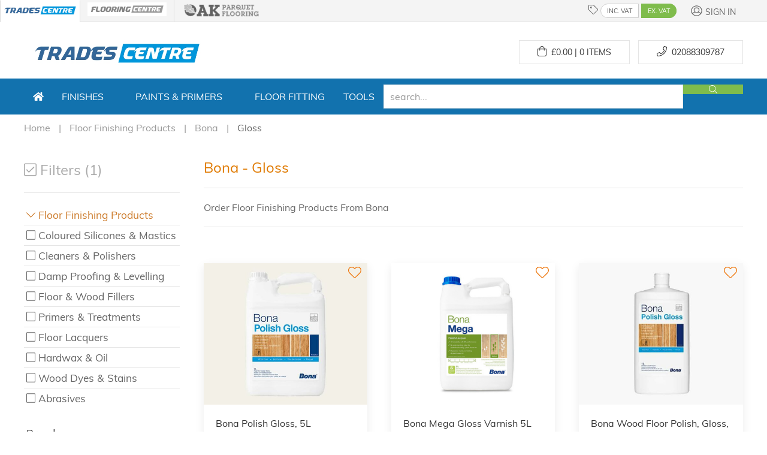

--- FILE ---
content_type: text/html; charset=UTF-8
request_url: https://www.tradescentre.co.uk/browse/floor_finishing_products/1/product_type-bona-gloss/index.html
body_size: 11756
content:
<script>console.log("This is bot");</script><!doctype html>
<html lang="en-gb">
<head>
    <meta charset="utf-8">

    <!-- Preconnect to external domains for faster loading -->
    <link rel="preconnect" href="https://cdn.realpeoplemedia.co.uk" crossorigin>
    <link rel="preconnect" href="https://www.google.com" crossorigin>
    <link rel="preconnect" href="https://www.gstatic.com" crossorigin>
    <link rel="dns-prefetch" href="https://cdn.realpeoplemedia.co.uk">
    <link rel="dns-prefetch" href="https://www.google.com">
    <link rel="dns-prefetch" href="https://www.googletagmanager.com">

    <link rel="preload" href="/assets/css/uikit.min.css" as="style">
    <link rel="preload" href="/assets/js/uikit.min.js" as="script">
    <link rel="preload" href="/assets/fonts/font_muli_latin.woff2" as="font" type="font/woff2" crossorigin>
    <link rel="preload" href="/assets/css/styles.css" as="style">
    <link rel="preload" href="/assets/gfx/home/logo2.jpg" as="image">
        
    <!-- GDPR Cookie banner - deferred as it's not needed for initial render -->
    <link rel="stylesheet" href="https://cdn.realpeoplemedia.co.uk/styles.css" media="print" onload="this.media='all'">
    <noscript><link rel="stylesheet" href="https://cdn.realpeoplemedia.co.uk/styles.css"></noscript>
    <script defer src="https://cdn.realpeoplemedia.co.uk/index.js"></script>

    <script>
       
        document.addEventListener('DOMContentLoaded', function() {
        gdprCookie.init({
            "ga_id": "G-7ZXXV5KQ7M",
            /*"paq_id": 5,*/
            "site_type": "shop",
            "domainName": "tradescentre.co.uk",  
            "placeholders": {
                "{{DOMAIN_NAME}}": "tradescentre.co.uk"
            },
            "privacy_policy_url": "/company-information/privacy-policy.html",
                        "updateItems": function(settings) {
                settings.overlay = false;
                return settings;
            }
        });
        });
    </script>
     <!--old google analytics-->
<!--    <script async src="https://www.googletagmanager.com/gtag/js?id=UA-26182703-4"></script>
    <script async>
        "use strict";
        if(navigator.userAgent.indexOf("Speed Insights") === -1) {
            (function(i,s,o,g,r,a,m){i['GoogleAnalyticsObject']=r;i[r]=i[r]||function(){
                (i[r].q=i[r].q||[]).push(arguments)},i[r].l=1*new Date();a=s.createElement(o),
                m=s.getElementsByTagName(o)[0];a.async=1;a.src=g;m.parentNode.insertBefore(a,m)
            })(window,document,'script','https://www.google-analytics.com/analytics.js','ga');
            ga("create", "UA-26182703-4", "auto");
            ga('set', 'anonymizeIp', true);
            ga("send", "pageview");
        }


        window.dataLayer = window.dataLayer || [];
        function gtag(){dataLayer.push(arguments);}
        gtag('js', new Date());

        gtag('config', 'UA-26182703-4');


        var _paq = _paq || [];
        _paq.push(['trackPageView']);
        _paq.push(['enableLinkTracking']);
        (function() {
            var u="//stats.netswitch.co.uk/";
            _paq.push(['setTrackerUrl', u+'piwik.php']);
            _paq.push(['setSiteId', '5']);
            var d=document, g=d.createElement('script'), s=d.getElementsByTagName('script')[0];
            g.async=true; g.defer=true; g.src=u+'piwik.js'; s.parentNode.insertBefore(g,s);
        })();
    </script>-->
    <meta name="referrer" content="origin-when-crossorigin" id="meta_referrer">
    <meta name="viewport" content="width=device-width,minimum-scale=1,initial-scale=1">

    <title>Bona Gloss Floor Finishing Products | Trades Centre</title>

    <link rel="search" type="application/opensearchdescription+xml" href="https://www.tradescentre.co.uk/opensearch.xml" title="Trades Centre Search">
    <meta name="robots" content="index, follow"/>
    <meta name="description" content="<p>Buy from a London stockist of Bona floor finishing products gloss with a next working day delivery.</p>">
    <meta name="keywords" content="Wooden Flooring, Solid Oak Flooring, Parquet Flooring Blocks, Engineered Flooring, Laminate Flooring, Boen, Elka, Kahrs Flooring, QuickStep, Balterio, Bona, Morrells, Duralay, varnish, lacquer, sanding abrasives, adhesives, hardwax-oil, underlay, accessories, London, UK">
    <meta name="application-name" content="Bona Gloss Floor Finishing Products | Trades Centre">

    <meta name="twitter:site" content="@trades_centre">
    <meta name="twitter:creator" content="@trades_centre" />
    <meta name="twitter:description" content="<p>Buy from a London stockist of Bona floor finishing products gloss with a next working day delivery.</p>">
    <meta name="twitter:title" content="Bona Gloss Floor Finishing Products | Trades Centre">
    <meta name="twitter:card" content="summary_large_image">
    <meta name="twitter:image" content="https://www.tradescentre.co.uk/assets/gfx/home/parquet.jpg">

    <meta property="og:description" content="<p>Buy from a London stockist of Bona floor finishing products gloss with a next working day delivery.</p>">
    <meta property="og:title" content="Bona Gloss Floor Finishing Products | Trades Centre">
    <meta property="og:site_name" content="Trades Centre Ltd">
    <meta property="og:url" content="https://www.tradescentre.co.uk//browse/floor_finishing_products/1/product_type-bona-gloss/index.html">
    <meta property="og:image" content="https://www.tradescentre.co.uk/assets/gfx/home/parquet.jpg">
    <meta property="og:type" content="place">
    <meta property="og:locale" content="en_GB">
	<meta name="google-site-verification" content="7DmVYJv_1c_H9oOdnO0YSV5xOfbZ9SwUkXvWRP4jxpI" />

    <link rel="canonical" href='https://www.tradescentre.co.uk/browse/floor_finishing_products/1/product_type-bona-gloss/index.html'>
    <link rel="author" href="https://plus.google.com/+FlooringsuppliescentreCoUk"/>
    <link rel="publisher" href="https://plus.google.com/+FlooringsuppliescentreCoUk"/>
    <link href="/favicon.ico" rel="shortcut icon" type="image/x-icon">
    <link rel="apple-touch-icon" href="/assets/gfx/home/logo2.jpg"/>
    <meta name="p:domain_verify" content="e3587021c6dee981bbc0931fbcbf32e0"/>
    <link rel="stylesheet" href="/assets/css/uikit.min.css?t=1670490730">

    <!-- UIkit JS must load synchronously - required for grid/dropdown layout -->
    <script charset="utf-8" src="/assets/js/uikit.min.js?t=1670490730"></script>

    <!-- Deferred: Non-critical scripts -->
    <script defer charset="utf-8" src="/assets/js/fontawesome.min.js?t=1670490730"></script>
    <script defer charset="utf-8" src="/assets/js/fa-icos.min.js?t=1670490730"></script>
    <script defer charset="utf-8" src="/assets/js/app.js?t=1744615016"></script>

    </head><body>
<link rel="stylesheet" href="/assets/css/styles.css">

<form id="frm" name="frm" method="post" action="#" class="uk-form">
    <header class="uk-grid uk-grid-collapse">
        <div class="uk-width-expand uk-visible@l" style="background-color: #f4f4f4; border-bottom: 1px solid #DDDDDD;"></div>
        <div class="uk-container sticky-nav-height" style="width: 1200px; background-color: #f4f4f4; padding: 0px">
            <div uk-grid class="uk-grid-collapse uk-margin-remove sticky-nav">
                <div uk-grid  class="uk-width-auto uk-visible@m web-group-active uk-padding-remove">
                    <a href="#" class="uk-link-reset uk-border-right" style="margin: 4px 0 0 0;padding: 0;">
                        <img width="132" height="25" src="/assets/gfx/home/tc_logo_small.png" alt="trades centre website" title="trades centre website">
                    </a>
                </div>
                <div class="uk-width-auto uk-visible@m web-group"  style="    border-right: 1px solid #ddd;">
                    <a href="https://www.flooringsuppliescentre.co.uk/" class="uk-link-reset uk-border-right">
                        <img width="132" height="23" src="/assets/gfx/home/fc_logo_small_bw.png" alt="flooring supplies centre website" title="flooring supplies centre webiste">
                    </a>
                </div>
                <div class="uk-width-auto uk-visible@m web-group">
                    <a href="https://www.oakparquetflooring.co.uk/" class="uk-link-reset"  style="margin: 4px 0 0 0;">
                        <img width="132" height="26" src="/assets/gfx/home/opf_logo_bw.png" alt="oak parquet flooring website" title="oak parquet flooring website">
                    </a>
                </div>
                <div class="uk-width-expand web-group uk-text-center uk-text-right@m">
                    <div class="uk-display-inline-block uk-hidden@m uk-float-left">
                        <a class="uk-link-reset" role="button" uk-toggle="target: #offcanvas-slide" aria-label="Open menu"><span class="uk-margin-small-right fal fa-bars"></span></a>
                    </div>

                        <span class="fal fa-tag"></span>
                        <a href="javascript:;" onclick="toggleVatPrices(1)" class="vat vat-left vat-on" id="vat_inc">INC. VAT</a>
                        <a href="javascript:;" onclick="toggleVatPrices(0)" class="vat vat-right vat-off" id="vat_ex">EX. VAT</a>

                    <div class="uk-display-inline-block sticky-nav-float-right">
                                                    <a href="/my_account/login.html" class="uk-button uk-button-link fc-gre-d uk-link-reset fs-14 uk-margin-left"><span class="fal fa-user-circle"></span> <span class="uk-text-small">Sign In</span></a>
                                            </div>
                </div>
            </div>
        </div>
        <div class="uk-width-expand uk-visible@l" style="background-color: #f4f4f4; border-bottom: 1px solid #DDDDDD;">&nbsp;</div>
        <div class="uk-width-1-1 uk-margin-top">
            <div class="uk-container">
                <div uk-grid class="uk-margin-small-bottom">
                    <div class="uk-width-1-1@s uk-width-1-2@m uk-text-center uk-text-left@m">
                        <a href="/"><img width="314" height="61" title="Trades Centre Logo" alt="Trades Centre Logo" src="/assets/gfx/home/logo2.jpg"></a><br>
                    </div>
                    <div class="uk-width-1-1@s uk-width-1-2@m uk-text-center uk-text-right@m uk-margin-small-bottom uk-margin-remove-top">
                                                                            <a href="/wishlist/1/index.html" id="bookmarks" class="user-bookmarks uk-hidden"><span class="fal fa-heart fs-22"></span> <span class="uk-badge uk-badge-warning fs-6">0</span></a>
                                                <a href="/cart/index.html" id="cart_ex_vat" class="ex_vat  uk-button uk-margin-small-top uk-button-default uk-margin-small-right "><span class="fal fa-shopping-bag fs-13"></span>&nbsp;&nbsp;£<span id="total_cart_ex">0.00 | 0</span> Items</a>
                        <a href="/cart/index.html" id="cart_inc_vat" class="inc_vat uk-hidden uk-margin-small-top uk-button uk-button-default uk-margin-small-right "><span class="fal fa-shopping-bag fs-13"></span>&nbsp;£<span id="total_cart_inc">0.00 | 0</span> Items</a>
                        <a href="tel:02088309787" class="uk-button uk-button-default uk-margin-small-top"><span class="fal fa-phone fs-13"></span>&nbsp;&nbsp;<span class="uk-visible@m">02088309787</span></a>
                    </div>
                </div>
            </div>
        </div>
         
<!-- <div class="uk-width-1-1" style="
	padding: 15px 0;
	background: linear-gradient(-45deg, #ee7752, #e73c7e, #23a6d5, #23d5ab);
    background-size: 400% 400%;
    animation: gradient 15s ease infinite; border-bottom: 1px solid #fff; border-top: 1px solid #fff;">
	<style>
		@keyframes gradient {
			0% {
				background-position: 0% 50%;
			}
			50% {
				background-position: 100% 50%;
			}
			100% {
				background-position: 0% 50%;
			}
		}
	</style>
     <div class="uk-container">
         <div class="">
            <div style="width: 100%; text-align: center;"><p class="uk-text-white" style="color:white; margin:0;">We are experiencing some technical issues with our phone lines. If you’re unable to speak with us please use our emails to get in touch.</p></div>
         </div>
     </div>
</div> -->
<div class="uk-width-1-1" style="background-color: #1272AE;">
    <div class="uk-container">
        <nav id="menu" class="uk-navbar-container" uk-navbar>

                <div class="uk-navbar-left">
                    <ul class="uk-navbar-nav">

                        <li class="uk-hidden@m" style="    padding: 20px 0;">&nbsp;</li>
                        <li class="uk-visible@m"><a href="/"><span class="fal fa-home-solid fs-12"></span></a></li>



                        <li class="uk-visible@m">
                            <a style="font-size:1rem" href="/floor-finishing-products/index.html">Finishes</a>
                            <div class="uk-navbar-dropdown uk-navbar-dropdown-width-5 uk-margin-remove-top box-window">
                                <div class="uk-navbar-dropdown-grid uk-child-width-1-5" uk-grid>

                                                                            <div>
                                            <ul class="uk-nav uk-navbar-dropdown-nav">
                                                <li><a class="uk-nav-header" href="/floor-finishing-products/floor-lacquers/index.html">Floor Lacquers</a></li>
                                                													
															 <li style="border-bottom: 1px solid #ddd" class="uk-nav-header hover-dd-menu uk-margin-remove uk-text-capitalize"><a href="/browse/floor_finishing_products/1/floor_lacquers-bona/index.html">Bona</a></li>
																
															 <li style="border-bottom: 1px solid #ddd" class="uk-nav-header hover-dd-menu uk-margin-remove uk-text-capitalize"><a href="/browse/floor_finishing_products/1/floor_lacquers-loba_supplies/index.html">Loba Supplies</a></li>
																
															 <li style="border-bottom: 1px solid #ddd" class="uk-nav-header hover-dd-menu uk-margin-remove uk-text-capitalize"><a href="/browse/floor_finishing_products/1/floor_lacquers-junckers/index.html">Junckers</a></li>
																
															 <li style="border-bottom: 1px solid #ddd" class="uk-nav-header hover-dd-menu uk-margin-remove uk-text-capitalize"><a href="/browse/floor_finishing_products/1/floor_lacquers-rustins_supplies/index.html">Rustins Supplies</a></li>
																
															 <li style="border-bottom: 1px solid #ddd" class="uk-nav-header hover-dd-menu uk-margin-remove uk-text-capitalize"><a href="/browse/floor_finishing_products/1/floor_lacquers-kahrs_flooring/index.html">Kahrs Flooring</a></li>
																
															 <li style="border-bottom: 1px solid #ddd" class="uk-nav-header hover-dd-menu uk-margin-remove uk-text-capitalize"><a href="/browse/floor_finishing_products/1/floor_lacquers-morrells_finishes/index.html">Morrells Finishes</a></li>
																
															 <li style="border-bottom: 1px solid #ddd" class="uk-nav-header hover-dd-menu uk-margin-remove uk-text-capitalize"><a href="/browse/floor_finishing_products/1/floor_lacquers-blanchon/index.html">Blanchon</a></li>
																
															 <li style="border-bottom: 1px solid #ddd" class="uk-nav-header hover-dd-menu uk-margin-remove uk-text-capitalize"><a href="/browse/floor_finishing_products/1/floor_lacquers-mapei_/index.html">Mapei </a></li>
																												
                                            </ul>
                                        </div>
                                                                            <div>
                                            <ul class="uk-nav uk-navbar-dropdown-nav">
                                                <li><a class="uk-nav-header" href="/floor-finishing-products/cleaners-and-polishers/index.html">Cleaners & Polishers</a></li>
                                                													
															 <li style="border-bottom: 1px solid #ddd" class="uk-nav-header hover-dd-menu uk-margin-remove uk-text-capitalize"><a href="/browse/floor_finishing_products/1/cleaners_and_polishers-bona/index.html">Bona</a></li>
																
															 <li style="border-bottom: 1px solid #ddd" class="uk-nav-header hover-dd-menu uk-margin-remove uk-text-capitalize"><a href="/browse/floor_finishing_products/1/cleaners_and_polishers-osmo_/index.html">Osmo </a></li>
																
															 <li style="border-bottom: 1px solid #ddd" class="uk-nav-header hover-dd-menu uk-margin-remove uk-text-capitalize"><a href="/browse/floor_finishing_products/1/cleaners_and_polishers-junckers/index.html">Junckers</a></li>
																
															 <li style="border-bottom: 1px solid #ddd" class="uk-nav-header hover-dd-menu uk-margin-remove uk-text-capitalize"><a href="/browse/floor_finishing_products/1/cleaners_and_polishers-quickstep_laminates/index.html">QuickStep Laminates</a></li>
																
															 <li style="border-bottom: 1px solid #ddd" class="uk-nav-header hover-dd-menu uk-margin-remove uk-text-capitalize"><a href="/browse/floor_finishing_products/1/cleaners_and_polishers-kahrs_flooring/index.html">Kahrs Flooring</a></li>
																
															 <li style="border-bottom: 1px solid #ddd" class="uk-nav-header hover-dd-menu uk-margin-remove uk-text-capitalize"><a href="/browse/floor_finishing_products/1/cleaners_and_polishers-fiddes_and_sons/index.html">Fiddes & Sons</a></li>
																
															 <li style="border-bottom: 1px solid #ddd" class="uk-nav-header hover-dd-menu uk-margin-remove uk-text-capitalize"><a href="/browse/floor_finishing_products/1/cleaners_and_polishers-boen_flooring/index.html">Boen Flooring</a></li>
																
															 <li style="border-bottom: 1px solid #ddd" class="uk-nav-header hover-dd-menu uk-margin-remove uk-text-capitalize"><a href="/browse/floor_finishing_products/1/cleaners_and_polishers-loba_supplies/index.html">Loba Supplies</a></li>
																
															 <li style="border-bottom: 1px solid #ddd" class="uk-nav-header hover-dd-menu uk-margin-remove uk-text-capitalize"><a href="/browse/floor_finishing_products/1/cleaners_and_polishers-rustins_supplies/index.html">Rustins Supplies</a></li>
																
															 <li style="border-bottom: 1px solid #ddd" class="uk-nav-header hover-dd-menu uk-margin-remove uk-text-capitalize"><a href="/browse/floor_finishing_products/1/cleaners_and_polishers-blanchon/index.html">Blanchon</a></li>
																
															 <li style="border-bottom: 1px solid #ddd" class="uk-nav-header hover-dd-menu uk-margin-remove uk-text-capitalize"><a href="/browse/floor_finishing_products/1/cleaners_and_polishers-quickstep_parquet/index.html">QuickStep Parquet</a></li>
																												
                                            </ul>
                                        </div>
                                                                            <div>
                                            <ul class="uk-nav uk-navbar-dropdown-nav">
                                                <li><a class="uk-nav-header" href="/floor-finishing-products/coloured-silicones-and-mastics/index.html">Coloured Silicones & Mastics</a></li>
                                                													
															 <li style="border-bottom: 1px solid #ddd" class="uk-nav-header hover-dd-menu uk-margin-remove uk-text-capitalize"><a href="/browse/floor_finishing_products/1/coloured_silicones_and_mastics-bona/index.html">Bona</a></li>
																
															 <li style="border-bottom: 1px solid #ddd" class="uk-nav-header hover-dd-menu uk-margin-remove uk-text-capitalize"><a href="/browse/floor_finishing_products/1/coloured_silicones_and_mastics-quickstep_vinyl_flooring/index.html">QuickStep Vinyl Flooring</a></li>
																
															 <li style="border-bottom: 1px solid #ddd" class="uk-nav-header hover-dd-menu uk-margin-remove uk-text-capitalize"><a href="/browse/floor_finishing_products/1/coloured_silicones_and_mastics-osmo_/index.html">Osmo </a></li>
																												
                                            </ul>
                                        </div>
                                                                            <div>
                                            <ul class="uk-nav uk-navbar-dropdown-nav">
                                                <li><a class="uk-nav-header" href="/floor-finishing-products/floor-and-wood-fillers/index.html">Floor & Wood Fillers</a></li>
                                                													
															 <li style="border-bottom: 1px solid #ddd" class="uk-nav-header hover-dd-menu uk-margin-remove uk-text-capitalize"><a href="/browse/floor_finishing_products/1/floor_and_wood_fillers-bona/index.html">Bona</a></li>
																
															 <li style="border-bottom: 1px solid #ddd" class="uk-nav-header hover-dd-menu uk-margin-remove uk-text-capitalize"><a href="/browse/floor_finishing_products/1/floor_and_wood_fillers-jenkins/index.html">Jenkins</a></li>
																
															 <li style="border-bottom: 1px solid #ddd" class="uk-nav-header hover-dd-menu uk-margin-remove uk-text-capitalize"><a href="/browse/floor_finishing_products/1/floor_and_wood_fillers-morrells_finishes/index.html">Morrells Finishes</a></li>
																
															 <li style="border-bottom: 1px solid #ddd" class="uk-nav-header hover-dd-menu uk-margin-remove uk-text-capitalize"><a href="/browse/floor_finishing_products/1/floor_and_wood_fillers-osmo_/index.html">Osmo </a></li>
																
															 <li style="border-bottom: 1px solid #ddd" class="uk-nav-header hover-dd-menu uk-margin-remove uk-text-capitalize"><a href="/browse/floor_finishing_products/1/floor_and_wood_fillers-timco/index.html">TimCo</a></li>
																
															 <li style="border-bottom: 1px solid #ddd" class="uk-nav-header hover-dd-menu uk-margin-remove uk-text-capitalize"><a href="/browse/floor_finishing_products/1/floor_and_wood_fillers-junckers/index.html">Junckers</a></li>
																
															 <li style="border-bottom: 1px solid #ddd" class="uk-nav-header hover-dd-menu uk-margin-remove uk-text-capitalize"><a href="/browse/floor_finishing_products/1/floor_and_wood_fillers-wakol_adhesives/index.html">Wakol Adhesives</a></li>
																
															 <li style="border-bottom: 1px solid #ddd" class="uk-nav-header hover-dd-menu uk-margin-remove uk-text-capitalize"><a href="/browse/floor_finishing_products/1/floor_and_wood_fillers-quickstep_laminates/index.html">QuickStep Laminates</a></li>
																
															 <li style="border-bottom: 1px solid #ddd" class="uk-nav-header hover-dd-menu uk-margin-remove uk-text-capitalize"><a href="/browse/floor_finishing_products/1/floor_and_wood_fillers-loba_supplies/index.html">Loba Supplies</a></li>
																												
                                            </ul>
                                        </div>
                                                                            <div>
                                            <ul class="uk-nav uk-navbar-dropdown-nav">
                                                <li><a class="uk-nav-header" href="/floor-finishing-products/abrasives/index.html">Abrasives</a></li>
                                                													
															 <li style="border-bottom: 1px solid #ddd" class="uk-nav-header hover-dd-menu uk-margin-remove uk-text-capitalize"><a href="/browse/floor_finishing_products/1/abrasives-starcke_abrasives/index.html">Starcke Abrasives</a></li>
																
															 <li style="border-bottom: 1px solid #ddd" class="uk-nav-header hover-dd-menu uk-margin-remove uk-text-capitalize"><a href="/browse/floor_finishing_products/1/abrasives-bona/index.html">Bona</a></li>
																
															 <li style="border-bottom: 1px solid #ddd" class="uk-nav-header hover-dd-menu uk-margin-remove uk-text-capitalize"><a href="/browse/floor_finishing_products/1/abrasives-prodec_and_co/index.html">ProDec & Co</a></li>
																
															 <li style="border-bottom: 1px solid #ddd" class="uk-nav-header hover-dd-menu uk-margin-remove uk-text-capitalize"><a href="/browse/floor_finishing_products/1/abrasives-silverline/index.html">Silverline</a></li>
																
															 <li style="border-bottom: 1px solid #ddd" class="uk-nav-header hover-dd-menu uk-margin-remove uk-text-capitalize"><a href="/browse/floor_finishing_products/1/abrasives-draper_tools/index.html">Draper Tools</a></li>
																
															 <li style="border-bottom: 1px solid #ddd" class="uk-nav-header hover-dd-menu uk-margin-remove uk-text-capitalize"><a href="/browse/floor_finishing_products/1/abrasives-blanko_trade_supplies/index.html">Blanko Trade Supplies</a></li>
																												
                                            </ul>
                                        </div>
                                                                            <div>
                                            <ul class="uk-nav uk-navbar-dropdown-nav">
                                                <li><a class="uk-nav-header" href="/floor-finishing-products/wood-dyes-and-stains/index.html">Wood Dyes & Stains</a></li>
                                                													
															 <li style="border-bottom: 1px solid #ddd" class="uk-nav-header hover-dd-menu uk-margin-remove uk-text-capitalize"><a href="/browse/floor_finishing_products/1/wood_dyes_and_stains-morrells_finishes/index.html">Morrells Finishes</a></li>
																
															 <li style="border-bottom: 1px solid #ddd" class="uk-nav-header hover-dd-menu uk-margin-remove uk-text-capitalize"><a href="/browse/floor_finishing_products/1/wood_dyes_and_stains-bona/index.html">Bona</a></li>
																
															 <li style="border-bottom: 1px solid #ddd" class="uk-nav-header hover-dd-menu uk-margin-remove uk-text-capitalize"><a href="/browse/floor_finishing_products/1/wood_dyes_and_stains-blanchon/index.html">Blanchon</a></li>
																
															 <li style="border-bottom: 1px solid #ddd" class="uk-nav-header hover-dd-menu uk-margin-remove uk-text-capitalize"><a href="/browse/floor_finishing_products/1/wood_dyes_and_stains-loba_supplies/index.html">Loba Supplies</a></li>
																												
                                            </ul>
                                        </div>
                                                                            <div>
                                            <ul class="uk-nav uk-navbar-dropdown-nav">
                                                <li><a class="uk-nav-header" href="/floor-finishing-products/hardwax-and-oil/index.html">Hardwax & Oil</a></li>
                                                													
															 <li style="border-bottom: 1px solid #ddd" class="uk-nav-header hover-dd-menu uk-margin-remove uk-text-capitalize"><a href="/browse/floor_finishing_products/1/hardwax_and_oil-osmo_/index.html">Osmo </a></li>
																
															 <li style="border-bottom: 1px solid #ddd" class="uk-nav-header hover-dd-menu uk-margin-remove uk-text-capitalize"><a href="/browse/floor_finishing_products/1/hardwax_and_oil-junckers/index.html">Junckers</a></li>
																
															 <li style="border-bottom: 1px solid #ddd" class="uk-nav-header hover-dd-menu uk-margin-remove uk-text-capitalize"><a href="/browse/floor_finishing_products/1/hardwax_and_oil-kahrs_flooring/index.html">Kahrs Flooring</a></li>
																
															 <li style="border-bottom: 1px solid #ddd" class="uk-nav-header hover-dd-menu uk-margin-remove uk-text-capitalize"><a href="/browse/floor_finishing_products/1/hardwax_and_oil-fiddes_and_sons/index.html">Fiddes & Sons</a></li>
																
															 <li style="border-bottom: 1px solid #ddd" class="uk-nav-header hover-dd-menu uk-margin-remove uk-text-capitalize"><a href="/browse/floor_finishing_products/1/hardwax_and_oil-bona/index.html">Bona</a></li>
																
															 <li style="border-bottom: 1px solid #ddd" class="uk-nav-header hover-dd-menu uk-margin-remove uk-text-capitalize"><a href="/browse/floor_finishing_products/1/hardwax_and_oil-woca_/index.html">WOCA </a></li>
																
															 <li style="border-bottom: 1px solid #ddd" class="uk-nav-header hover-dd-menu uk-margin-remove uk-text-capitalize"><a href="/browse/floor_finishing_products/1/hardwax_and_oil-loba_supplies/index.html">Loba Supplies</a></li>
																
															 <li style="border-bottom: 1px solid #ddd" class="uk-nav-header hover-dd-menu uk-margin-remove uk-text-capitalize"><a href="/browse/floor_finishing_products/1/hardwax_and_oil-morrells_finishes/index.html">Morrells Finishes</a></li>
																												
                                            </ul>
                                        </div>
                                                                            <div>
                                            <ul class="uk-nav uk-navbar-dropdown-nav">
                                                <li><a class="uk-nav-header" href="/floor-finishing-products/primers-and-treatments/index.html">Primers & Treatments</a></li>
                                                													
															 <li style="border-bottom: 1px solid #ddd" class="uk-nav-header hover-dd-menu uk-margin-remove uk-text-capitalize"><a href="/browse/floor_finishing_products/1/primers_and_treatments-junckers/index.html">Junckers</a></li>
																
															 <li style="border-bottom: 1px solid #ddd" class="uk-nav-header hover-dd-menu uk-margin-remove uk-text-capitalize"><a href="/browse/floor_finishing_products/1/primers_and_treatments-bona/index.html">Bona</a></li>
																
															 <li style="border-bottom: 1px solid #ddd" class="uk-nav-header hover-dd-menu uk-margin-remove uk-text-capitalize"><a href="/browse/floor_finishing_products/1/primers_and_treatments-loba_supplies/index.html">Loba Supplies</a></li>
																
															 <li style="border-bottom: 1px solid #ddd" class="uk-nav-header hover-dd-menu uk-margin-remove uk-text-capitalize"><a href="/browse/floor_finishing_products/1/primers_and_treatments-elka_flooring/index.html">Elka Flooring</a></li>
																												
                                            </ul>
                                        </div>
                                                                            <div>
                                            <ul class="uk-nav uk-navbar-dropdown-nav">
                                                <li><a class="uk-nav-header" href="/floor-finishing-products/damp-proofing-and-levelling/index.html">Damp Proofing & Levelling</a></li>
                                                													
															 <li style="border-bottom: 1px solid #ddd" class="uk-nav-header hover-dd-menu uk-margin-remove uk-text-capitalize"><a href="/browse/floor_finishing_products/1/damp_proofing_and_levelling-wakol_adhesives/index.html">Wakol Adhesives</a></li>
																												
                                            </ul>
                                        </div>
                                    
                                                                    </div>
                            </div>
                        </li>

                        <li class="uk-visible@m" style="width: 220px">
                            <a style="font-size:1rem" href="/paints-and-primers/index.html">Paints & Primers</a>
                            <div class="uk-navbar-dropdown uk-navbar-dropdown-width-4 uk-margin-remove-top box-window">
                                <div class="uk-navbar-dropdown-grid uk-child-width-1-4" uk-grid>

                                                                            <div>
                                            <ul class="uk-nav uk-navbar-dropdown-nav">
                                                <li><a class="uk-nav-header" href="/paints-and-primers/floor-paint/index.html">Floor Paint</a></li>
                                                													
															 <li style="border-bottom: 1px solid #ddd" class="uk-nav-header hover-dd-menu uk-margin-remove uk-text-capitalize"><a href="/browse/paints_and_primers/1/floor_paint-tover_/index.html">Tover </a></li>
																
															 <li style="border-bottom: 1px solid #ddd" class="uk-nav-header hover-dd-menu uk-margin-remove uk-text-capitalize"><a href="/browse/paints_and_primers/1/floor_paint-junckers/index.html">Junckers</a></li>
																												
                                            </ul>
                                        </div>
                                                                            <div>
                                            <ul class="uk-nav uk-navbar-dropdown-nav">
                                                <li><a class="uk-nav-header" href="/paints-and-primers/primers-and-treatments/index.html">Primers & Treatments</a></li>
                                                													
															 <li style="border-bottom: 1px solid #ddd" class="uk-nav-header hover-dd-menu uk-margin-remove uk-text-capitalize"><a href="/browse/paints_and_primers/1/primers_and_treatments-draper_tools/index.html">Draper Tools</a></li>
																												
                                            </ul>
                                        </div>
                                                                            <div>
                                            <ul class="uk-nav uk-navbar-dropdown-nav">
                                                <li><a class="uk-nav-header" href="/paints-and-primers/hand-tools/index.html">Hand Tools</a></li>
                                                													
															 <li style="border-bottom: 1px solid #ddd" class="uk-nav-header hover-dd-menu uk-margin-remove uk-text-capitalize"><a href="/browse/paints_and_primers/1/hand_tools-draper_tools/index.html">Draper Tools</a></li>
																												
                                            </ul>
                                        </div>
                                    
                                                                    </div>
                            </div>
                        </li>

                        <li class="uk-visible@m" style="width: 150px">
                            <a style="font-size:1rem" href="/floor-fitting-products/index.html">Floor Fitting</a>
                            <div class="uk-navbar-dropdown uk-navbar-dropdown-width-4 uk-margin-remove-top box-window">
                                <div class="uk-navbar-dropdown-grid uk-child-width-1-4" uk-grid>

                                                                            <div>
                                            <ul class="uk-nav uk-navbar-dropdown-nav">
                                                <li><a class="uk-nav-header" href="/floor-fitting-products/underlay-and-insulation/index.html">Underlay & Insulation</a></li>
                                                								
													
															 <li style="border-bottom: 1px solid #ddd" class="uk-nav-header hover-dd-menu uk-margin-remove uk-text-capitalize"><a href="/browse/floor_fitting_products/1/underlay_and_insulation-duralay/index.html">Duralay</a></li>
																
															 <li style="border-bottom: 1px solid #ddd" class="uk-nav-header hover-dd-menu uk-margin-remove uk-text-capitalize"><a href="/browse/floor_fitting_products/1/underlay_and_insulation-quickstep_laminates/index.html">QuickStep Laminates</a></li>
																
															 <li style="border-bottom: 1px solid #ddd" class="uk-nav-header hover-dd-menu uk-margin-remove uk-text-capitalize"><a href="/browse/floor_fitting_products/1/underlay_and_insulation-tradition_flooring/index.html">Tradition Flooring</a></li>
																
															 <li style="border-bottom: 1px solid #ddd" class="uk-nav-header hover-dd-menu uk-margin-remove uk-text-capitalize"><a href="/browse/floor_fitting_products/1/underlay_and_insulation-timbertech/index.html">Timbertech</a></li>
																
															 <li style="border-bottom: 1px solid #ddd" class="uk-nav-header hover-dd-menu uk-margin-remove uk-text-capitalize"><a href="/browse/floor_fitting_products/1/underlay_and_insulation-everbuild/index.html">EverBuild</a></li>
																
															 <li style="border-bottom: 1px solid #ddd" class="uk-nav-header hover-dd-menu uk-margin-remove uk-text-capitalize"><a href="/browse/floor_fitting_products/1/underlay_and_insulation-quickstep_vinyl_flooring/index.html">QuickStep Vinyl Flooring</a></li>
																
															 <li style="border-bottom: 1px solid #ddd" class="uk-nav-header hover-dd-menu uk-margin-remove uk-text-capitalize"><a href="/browse/floor_fitting_products/1/underlay_and_insulation-wakol_adhesives/index.html">Wakol Adhesives</a></li>
																
															 <li style="border-bottom: 1px solid #ddd" class="uk-nav-header hover-dd-menu uk-margin-remove uk-text-capitalize"><a href="/browse/floor_fitting_products/1/underlay_and_insulation-silverline/index.html">Silverline</a></li>
																
															 <li style="border-bottom: 1px solid #ddd" class="uk-nav-header hover-dd-menu uk-margin-remove uk-text-capitalize"><a href="/browse/floor_fitting_products/1/underlay_and_insulation-canopy_flooring/index.html">Canopy Flooring</a></li>
																																									
                                            </ul>
                                        </div>
                                                                            <div>
                                            <ul class="uk-nav uk-navbar-dropdown-nav">
                                                <li><a class="uk-nav-header" href="/floor-fitting-products/adhesives/index.html">Adhesives</a></li>
                                                								
													
															 <li style="border-bottom: 1px solid #ddd" class="uk-nav-header hover-dd-menu uk-margin-remove uk-text-capitalize"><a href="/browse/floor_fitting_products/1/adhesives-quickstep_parquet/index.html">QuickStep Parquet</a></li>
																
															 <li style="border-bottom: 1px solid #ddd" class="uk-nav-header hover-dd-menu uk-margin-remove uk-text-capitalize"><a href="/browse/floor_fitting_products/1/adhesives-quickstep_vinyl_flooring/index.html">QuickStep Vinyl Flooring</a></li>
																
															 <li style="border-bottom: 1px solid #ddd" class="uk-nav-header hover-dd-menu uk-margin-remove uk-text-capitalize"><a href="/browse/floor_fitting_products/1/adhesives-bona/index.html">Bona</a></li>
																
															 <li style="border-bottom: 1px solid #ddd" class="uk-nav-header hover-dd-menu uk-margin-remove uk-text-capitalize"><a href="/browse/floor_fitting_products/1/adhesives-wakol_adhesives/index.html">Wakol Adhesives</a></li>
																
															 <li style="border-bottom: 1px solid #ddd" class="uk-nav-header hover-dd-menu uk-margin-remove uk-text-capitalize"><a href="/browse/floor_fitting_products/1/adhesives-everbuild/index.html">EverBuild</a></li>
																
															 <li style="border-bottom: 1px solid #ddd" class="uk-nav-header hover-dd-menu uk-margin-remove uk-text-capitalize"><a href="/browse/floor_fitting_products/1/adhesives-elka_flooring/index.html">Elka Flooring</a></li>
																
															 <li style="border-bottom: 1px solid #ddd" class="uk-nav-header hover-dd-menu uk-margin-remove uk-text-capitalize"><a href="/browse/floor_fitting_products/1/adhesives-stauf/index.html">STAUF</a></li>
																
															 <li style="border-bottom: 1px solid #ddd" class="uk-nav-header hover-dd-menu uk-margin-remove uk-text-capitalize"><a href="/browse/floor_fitting_products/1/adhesives-draper_tools/index.html">Draper Tools</a></li>
																
															 <li style="border-bottom: 1px solid #ddd" class="uk-nav-header hover-dd-menu uk-margin-remove uk-text-capitalize"><a href="/browse/floor_fitting_products/1/adhesives-osmo_/index.html">Osmo </a></li>
																																									
                                            </ul>
                                        </div>
                                                                            <div>
                                            <ul class="uk-nav uk-navbar-dropdown-nav">
                                                <li><a class="uk-nav-header" href="/floor-fitting-products/primers-and-treatments/index.html">Primers & Treatments</a></li>
                                                								
													
															 <li style="border-bottom: 1px solid #ddd" class="uk-nav-header hover-dd-menu uk-margin-remove uk-text-capitalize"><a href="/browse/floor_fitting_products/1/primers_and_treatments-bona/index.html">Bona</a></li>
																
															 <li style="border-bottom: 1px solid #ddd" class="uk-nav-header hover-dd-menu uk-margin-remove uk-text-capitalize"><a href="/browse/floor_fitting_products/1/primers_and_treatments-wakol_adhesives/index.html">Wakol Adhesives</a></li>
																																									
                                            </ul>
                                        </div>
                                                                            <div>
                                            <ul class="uk-nav uk-navbar-dropdown-nav">
                                                <li><a class="uk-nav-header" href="/floor-fitting-products/damp-proofing-and-levelling/index.html">Damp Proofing & Levelling</a></li>
                                                								
													
															 <li style="border-bottom: 1px solid #ddd" class="uk-nav-header hover-dd-menu uk-margin-remove uk-text-capitalize"><a href="/browse/floor_fitting_products/1/damp_proofing_and_levelling-wakol_adhesives/index.html">Wakol Adhesives</a></li>
																
															 <li style="border-bottom: 1px solid #ddd" class="uk-nav-header hover-dd-menu uk-margin-remove uk-text-capitalize"><a href="/browse/floor_fitting_products/1/damp_proofing_and_levelling-bona/index.html">Bona</a></li>
																
															 <li style="border-bottom: 1px solid #ddd" class="uk-nav-header hover-dd-menu uk-margin-remove uk-text-capitalize"><a href="/browse/floor_fitting_products/1/damp_proofing_and_levelling-stauf/index.html">STAUF</a></li>
																																									
                                            </ul>
                                        </div>
                                                                            <div>
                                            <ul class="uk-nav uk-navbar-dropdown-nav">
                                                <li><a class="uk-nav-header" href="/floor-fitting-products/floor-fitting-kits/index.html">Floor Fitting Kits</a></li>
                                                								
													
															 <li style="border-bottom: 1px solid #ddd" class="uk-nav-header hover-dd-menu uk-margin-remove uk-text-capitalize"><a href="/browse/floor_fitting_products/1/floor_fitting_kits-quickstep_vinyl_flooring/index.html">QuickStep Vinyl Flooring</a></li>
																																									
                                            </ul>
                                        </div>
                                                                            <div>
                                            <ul class="uk-nav uk-navbar-dropdown-nav">
                                                <li><a class="uk-nav-header" href="/floor-fitting-products/nails,-screws-and-fittings/index.html">Nails, Screws & Fittings</a></li>
                                                								
													
															 <li style="border-bottom: 1px solid #ddd" class="uk-nav-header hover-dd-menu uk-margin-remove uk-text-capitalize"><a href="/browse/floor_fitting_products/1/nails,_screws_and_fittings-polyflor/index.html">Polyflor</a></li>
																																									
                                            </ul>
                                        </div>
                                    
                                                                    </div>
                            </div>
                        </li>

                        <li class="uk-visible@m">
                        <a style="font-size:1rem" href="/power-and-hand-tools/index.html">Tools</a>
                            <div class="uk-navbar-dropdown uk-navbar-dropdown-width-3 uk-margin-remove-top box-window">
                                <div class="uk-navbar-dropdown-grid uk-child-width-1-3" uk-grid>

                                                                    <div>
                                        <ul class="uk-nav uk-navbar-dropdown-nav">
                                            <li><a class="uk-nav-header" href="/power-and-hand-tools/floor-sanders-and-buffers/index.html">Floor Sanders & Buffers</a></li>
                                            												
														 <li style="border-bottom: 1px solid #ddd" class="uk-nav-header hover-dd-menu uk-margin-remove uk-text-capitalize"><a href="/browse/power_and_hand_tools/1/floor_sanders_and_buffers-bona/index.html">Bona</a></li>
															
														 <li style="border-bottom: 1px solid #ddd" class="uk-nav-header hover-dd-menu uk-margin-remove uk-text-capitalize"><a href="/browse/power_and_hand_tools/1/floor_sanders_and_buffers-draper_tools/index.html">Draper Tools</a></li>
																										
                                        </ul>
                                    </div>
                                                                    <div>
                                        <ul class="uk-nav uk-navbar-dropdown-nav">
                                            <li><a class="uk-nav-header" href="/power-and-hand-tools/bona-buffing-machines/index.html">Bona Buffing Machines</a></li>
                                            												
														 <li style="border-bottom: 1px solid #ddd" class="uk-nav-header hover-dd-menu uk-margin-remove uk-text-capitalize"><a href="/browse/power_and_hand_tools/1/bona_buffing_machines-bona/index.html">Bona</a></li>
																										
                                        </ul>
                                    </div>
                                                                    <div>
                                        <ul class="uk-nav uk-navbar-dropdown-nav">
                                            <li><a class="uk-nav-header" href="/power-and-hand-tools/dust-extractors-and-vacuum-cleaners/index.html">Dust Extractors & Vacuum Cleaners</a></li>
                                            												
														 <li style="border-bottom: 1px solid #ddd" class="uk-nav-header hover-dd-menu uk-margin-remove uk-text-capitalize"><a href="/browse/power_and_hand_tools/1/dust_extractors_and_vacuum_cleaners-bona/index.html">Bona</a></li>
															
														 <li style="border-bottom: 1px solid #ddd" class="uk-nav-header hover-dd-menu uk-margin-remove uk-text-capitalize"><a href="/browse/power_and_hand_tools/1/dust_extractors_and_vacuum_cleaners-draper_tools/index.html">Draper Tools</a></li>
																										
                                        </ul>
                                    </div>
                                                                    <div>
                                        <ul class="uk-nav uk-navbar-dropdown-nav">
                                            <li><a class="uk-nav-header" href="/power-and-hand-tools/rollers-and-frames/index.html">Rollers & Frames</a></li>
                                            												
														 <li style="border-bottom: 1px solid #ddd" class="uk-nav-header hover-dd-menu uk-margin-remove uk-text-capitalize"><a href="/browse/power_and_hand_tools/1/rollers_and_frames-silverline/index.html">Silverline</a></li>
															
														 <li style="border-bottom: 1px solid #ddd" class="uk-nav-header hover-dd-menu uk-margin-remove uk-text-capitalize"><a href="/browse/power_and_hand_tools/1/rollers_and_frames-osmo_/index.html">Osmo </a></li>
															
														 <li style="border-bottom: 1px solid #ddd" class="uk-nav-header hover-dd-menu uk-margin-remove uk-text-capitalize"><a href="/browse/power_and_hand_tools/1/rollers_and_frames-bona/index.html">Bona</a></li>
															
														 <li style="border-bottom: 1px solid #ddd" class="uk-nav-header hover-dd-menu uk-margin-remove uk-text-capitalize"><a href="/browse/power_and_hand_tools/1/rollers_and_frames-prodec_and_co/index.html">ProDec & Co</a></li>
															
														 <li style="border-bottom: 1px solid #ddd" class="uk-nav-header hover-dd-menu uk-margin-remove uk-text-capitalize"><a href="/browse/power_and_hand_tools/1/rollers_and_frames-junckers/index.html">Junckers</a></li>
																										
                                        </ul>
                                    </div>
                                                                    <div>
                                        <ul class="uk-nav uk-navbar-dropdown-nav">
                                            <li><a class="uk-nav-header" href="/power-and-hand-tools/filling-knives-and-trowels/index.html">Filling Knives & Trowels</a></li>
                                            												
														 <li style="border-bottom: 1px solid #ddd" class="uk-nav-header hover-dd-menu uk-margin-remove uk-text-capitalize"><a href="/browse/power_and_hand_tools/1/filling_knives_and_trowels-bona/index.html">Bona</a></li>
															
														 <li style="border-bottom: 1px solid #ddd" class="uk-nav-header hover-dd-menu uk-margin-remove uk-text-capitalize"><a href="/browse/power_and_hand_tools/1/filling_knives_and_trowels-prodec_and_co/index.html">ProDec & Co</a></li>
															
														 <li style="border-bottom: 1px solid #ddd" class="uk-nav-header hover-dd-menu uk-margin-remove uk-text-capitalize"><a href="/browse/power_and_hand_tools/1/filling_knives_and_trowels-silverline/index.html">Silverline</a></li>
															
														 <li style="border-bottom: 1px solid #ddd" class="uk-nav-header hover-dd-menu uk-margin-remove uk-text-capitalize"><a href="/browse/power_and_hand_tools/1/filling_knives_and_trowels-stauf/index.html">STAUF</a></li>
																										
                                        </ul>
                                    </div>
                                                                    <div>
                                        <ul class="uk-nav uk-navbar-dropdown-nav">
                                            <li><a class="uk-nav-header" href="/power-and-hand-tools/brushes-and-applicators/index.html">Brushes & Applicators</a></li>
                                            												
														 <li style="border-bottom: 1px solid #ddd" class="uk-nav-header hover-dd-menu uk-margin-remove uk-text-capitalize"><a href="/browse/power_and_hand_tools/1/brushes_and_applicators-osmo_/index.html">Osmo </a></li>
															
														 <li style="border-bottom: 1px solid #ddd" class="uk-nav-header hover-dd-menu uk-margin-remove uk-text-capitalize"><a href="/browse/power_and_hand_tools/1/brushes_and_applicators-prodec_and_co/index.html">ProDec & Co</a></li>
															
														 <li style="border-bottom: 1px solid #ddd" class="uk-nav-header hover-dd-menu uk-margin-remove uk-text-capitalize"><a href="/browse/power_and_hand_tools/1/brushes_and_applicators-silverline/index.html">Silverline</a></li>
																										
                                        </ul>
                                    </div>
                                                                    <div>
                                        <ul class="uk-nav uk-navbar-dropdown-nav">
                                            <li><a class="uk-nav-header" href="/power-and-hand-tools/nails,-screws-and-fittings/index.html">Nails, Screws & Fittings</a></li>
                                            												
														 <li style="border-bottom: 1px solid #ddd" class="uk-nav-header hover-dd-menu uk-margin-remove uk-text-capitalize"><a href="/browse/power_and_hand_tools/1/nails,_screws_and_fittings-junckers/index.html">Junckers</a></li>
															
														 <li style="border-bottom: 1px solid #ddd" class="uk-nav-header hover-dd-menu uk-margin-remove uk-text-capitalize"><a href="/browse/power_and_hand_tools/1/nails,_screws_and_fittings-elka_flooring/index.html">Elka Flooring</a></li>
															
														 <li style="border-bottom: 1px solid #ddd" class="uk-nav-header hover-dd-menu uk-margin-remove uk-text-capitalize"><a href="/browse/power_and_hand_tools/1/nails,_screws_and_fittings-timco/index.html">TimCo</a></li>
															
														 <li style="border-bottom: 1px solid #ddd" class="uk-nav-header hover-dd-menu uk-margin-remove uk-text-capitalize"><a href="/browse/power_and_hand_tools/1/nails,_screws_and_fittings-primatech/index.html">Primatech</a></li>
															
														 <li style="border-bottom: 1px solid #ddd" class="uk-nav-header hover-dd-menu uk-margin-remove uk-text-capitalize"><a href="/browse/power_and_hand_tools/1/nails,_screws_and_fittings-silverline/index.html">Silverline</a></li>
																										
                                        </ul>
                                    </div>
                                                                    <div>
                                        <ul class="uk-nav uk-navbar-dropdown-nav">
                                            <li><a class="uk-nav-header" href="/power-and-hand-tools/spare-parts/index.html">Spare Parts</a></li>
                                            												
														 <li style="border-bottom: 1px solid #ddd" class="uk-nav-header hover-dd-menu uk-margin-remove uk-text-capitalize"><a href="/browse/power_and_hand_tools/1/spare_parts-bona/index.html">Bona</a></li>
																										
                                        </ul>
                                    </div>
                                                                    <div>
                                        <ul class="uk-nav uk-navbar-dropdown-nav">
                                            <li><a class="uk-nav-header" href="/power-and-hand-tools/scrapers-and-knives/index.html">Scrapers & Knives</a></li>
                                            												
														 <li style="border-bottom: 1px solid #ddd" class="uk-nav-header hover-dd-menu uk-margin-remove uk-text-capitalize"><a href="/browse/power_and_hand_tools/1/scrapers_and_knives-prodec_and_co/index.html">ProDec & Co</a></li>
															
														 <li style="border-bottom: 1px solid #ddd" class="uk-nav-header hover-dd-menu uk-margin-remove uk-text-capitalize"><a href="/browse/power_and_hand_tools/1/scrapers_and_knives-silverline/index.html">Silverline</a></li>
															
														 <li style="border-bottom: 1px solid #ddd" class="uk-nav-header hover-dd-menu uk-margin-remove uk-text-capitalize"><a href="/browse/power_and_hand_tools/1/scrapers_and_knives-draper_tools/index.html">Draper Tools</a></li>
															
														 <li style="border-bottom: 1px solid #ddd" class="uk-nav-header hover-dd-menu uk-margin-remove uk-text-capitalize"><a href="/browse/power_and_hand_tools/1/scrapers_and_knives-quickstep_vinyl_flooring/index.html">QuickStep Vinyl Flooring</a></li>
																										
                                        </ul>
                                    </div>
                                                                    <div>
                                        <ul class="uk-nav uk-navbar-dropdown-nav">
                                            <li><a class="uk-nav-header" href="/power-and-hand-tools/caulking-and-sealants-guns/index.html">Caulking & Sealants Guns</a></li>
                                            												
														 <li style="border-bottom: 1px solid #ddd" class="uk-nav-header hover-dd-menu uk-margin-remove uk-text-capitalize"><a href="/browse/power_and_hand_tools/1/caulking_and_sealants_guns-prodec_and_co/index.html">ProDec & Co</a></li>
															
														 <li style="border-bottom: 1px solid #ddd" class="uk-nav-header hover-dd-menu uk-margin-remove uk-text-capitalize"><a href="/browse/power_and_hand_tools/1/caulking_and_sealants_guns-everbuild/index.html">EverBuild</a></li>
															
														 <li style="border-bottom: 1px solid #ddd" class="uk-nav-header hover-dd-menu uk-margin-remove uk-text-capitalize"><a href="/browse/power_and_hand_tools/1/caulking_and_sealants_guns-draper_tools/index.html">Draper Tools</a></li>
																										
                                        </ul>
                                    </div>
                                
                                                            </div>
                        </div>
                        </li>
                    </ul>
                </div>
            <div class="uk-navbar-right uk-width-1-1">
                <ul class="uk-navbar-nav uk-width-1-1">
                    <li class="uk-width-1-1">
                        <div class="uk-inline uk-width-1-1 uk-text-right">


                            <div uk-grid class="uk-grid-collapse uk-grid">
                                <div class="uk-width-5-6">
                                        <input aria-label="search" id="search" role="search" value="" autocomplete="off" type="search" onkeydown="return onEnter(event, submitSearchForm);" class="uk-input uk-width-1-10" placeholder="search...">
                                </div>
                                <div class="uk-width-1-6">
                                    <button type="button" style="padding: 1px;" onclick="submitSearchForm()" class="uk-button uk-button-success search_btn uk-width-1-1" aria-label="Search"><span class="fal fa-search"></span>
                                    </button>
                                </div>
                            </div>


                            <div class="uk-width-1-1">
                                <div style="display: none; padding: 0;" class="results_dd uk-dropdown uk-width-1-1">
                                    <ul id="results" class="uk-nav uk-nav-autocomplete uk-width-1-1"></ul>
                                </div>
                            </div>
                        </div>
                    </li>
                </ul>
            </div>


        </nav>
    </div>
</div>    </header>
<div class="uk-container">
            <ul class="uk-breadcrumb uk-margin-small-top" itemscope itemtype="http://schema.org/BreadcrumbList" id="breadcrumbs">
            <li itemprop="itemListElement" itemscope itemtype="http://schema.org/ListItem">
                <a itemprop="item" href="/" class="uk-button-text">
                    <span itemprop="name">Home</span>
                </a>
                <meta itemprop="position" content="1" />
				            </li>
                            <li itemprop="itemListElement" itemscope itemtype="http://schema.org/ListItem">
                    <a itemprop="item" href="/browse/floor_finishing_products/1/index.html" class="uk-button-text">
                        <span itemprop="name">Floor Finishing Products</span>
                    </a>
                    					<meta itemprop="position" content="2" />
                </li>
                                <li itemprop="itemListElement" itemscope itemtype="http://schema.org/ListItem">
                        <a itemprop="item" href="/browse/floor_finishing_products/1/product_type-bona/index.html" class="uk-button-text">
                            <span itemprop="name">Bona </span>
                        </a>
                        					    <meta itemprop="position" content="3" />
                    </li>
                                    <li itemprop="itemListElement" itemscope itemtype="http://schema.org/ListItem">
                        <a itemprop="item" href="/browse/floor_finishing_products/1/product_type-bona-gloss/index.html" class="uk-button-text">
                            <span itemprop="name">Gloss </span>
                        </a>
                        					    <meta itemprop="position" content="4" />
                    </li>
                        </ul>
    
    <div uk-grid class="uk-grid uk-margin-medium-top">
        <div class="uk-width-1-1 uk-hidden@m">
    <div uk-grid class="uk-grid-collapse">
        <div class="uk-width-1-2">
            <a class="uk-button uk-button-default" onclick="toggleFilters()"><i class="fal fa-check-square"></i> Filters (1)</a>
        </div>
    </div>
</div>

<div id="filters_holder" class="uk-width-medium uk-visible@m">
    <div id="filters">

        <div id="filters_body">
            <div class="uk-width-1-1 uk-text-right uk-hidden@m uk-margin-bottom">
                <button type="button" class="uk-button uk-button-default" onclick="toggleFilters()"><i class="fal fa-times"></i></button>
            </div>

            <div class="uk-width-1-1 uk-margin-bottom">
                <div class="fs-18 fc-gre-m"><i class="fal fa-check-square"></i> Filters (1)</div>
                <hr>
            </div>

                                <ul class="uk-list uk-list-divider fs-13">
                        <li class="fc-ora-m fs-13"><span class="fal fa-chevron-down"></span> Floor Finishing Products</li>
                                                    <li class="fs-13">
                                <a class="uk-link-reset" title="Coloured Silicones & Mastics" href="/browse/floor_finishing_products/1/coloured_silicones_and_mastics/index.html">
                                    <span class="fal fa-square "></span> <span class="">Coloured Silicones & Mastics</span>
                                </a>
                            </li>
                                                    <li class="fs-13">
                                <a class="uk-link-reset" title="Cleaners & Polishers" href="/browse/floor_finishing_products/1/cleaners_and_polishers/index.html">
                                    <span class="fal fa-square "></span> <span class="">Cleaners & Polishers</span>
                                </a>
                            </li>
                                                    <li class="fs-13">
                                <a class="uk-link-reset" title="Damp Proofing & Levelling" href="/browse/floor_finishing_products/1/damp_proofing_and_levelling/index.html">
                                    <span class="fal fa-square "></span> <span class="">Damp Proofing & Levelling</span>
                                </a>
                            </li>
                                                    <li class="fs-13">
                                <a class="uk-link-reset" title="Floor & Wood Fillers" href="/browse/floor_finishing_products/1/floor_and_wood_fillers/index.html">
                                    <span class="fal fa-square "></span> <span class="">Floor & Wood Fillers</span>
                                </a>
                            </li>
                                                    <li class="fs-13">
                                <a class="uk-link-reset" title="Primers & Treatments" href="/browse/floor_finishing_products/1/primers_and_treatments/index.html">
                                    <span class="fal fa-square "></span> <span class="">Primers & Treatments</span>
                                </a>
                            </li>
                                                    <li class="fs-13">
                                <a class="uk-link-reset" title="Floor Lacquers" href="/browse/floor_finishing_products/1/floor_lacquers/index.html">
                                    <span class="fal fa-square "></span> <span class="">Floor Lacquers</span>
                                </a>
                            </li>
                                                    <li class="fs-13">
                                <a class="uk-link-reset" title="Hardwax & Oil" href="/browse/floor_finishing_products/1/hardwax_and_oil/index.html">
                                    <span class="fal fa-square "></span> <span class="">Hardwax & Oil</span>
                                </a>
                            </li>
                                                    <li class="fs-13">
                                <a class="uk-link-reset" title="Wood Dyes & Stains" href="/browse/floor_finishing_products/1/wood_dyes_and_stains/index.html">
                                    <span class="fal fa-square "></span> <span class="">Wood Dyes & Stains</span>
                                </a>
                            </li>
                                                    <li class="fs-13">
                                <a class="uk-link-reset" title="Abrasives" href="/browse/floor_finishing_products/1/abrasives/index.html">
                                    <span class="fal fa-square "></span> <span class="">Abrasives</span>
                                </a>
                            </li>
                                            </ul>
                            <ul class="uk-nav-default uk-nav-parent-icon fs-13 uk-margin-large-bottom" uk-nav="multiple: true">
                                        <li class="uk-open uk-active"><a>Brands</a>
                            <ul class="uk-nav-sub">
                                                                    <li>
                                        <a data-filter-type="brand" class="uk-link-reset fc-ora-m" title="Bona" href="/browse/floor_finishing_products/1/product_type-brand-gloss/index.html">
                                            <span class="fal fa-check-square fc-ora-m"></span>
                                            <span class="fc-ora-m">Bona</span> <span class="uk-text-muted">(4)</span>
                                        </a>
                                    </li>
                                                                    <li>
                                        <a data-filter-type="brand" class="uk-link-reset " title="Osmo " href="/browse/floor_finishing_products/1/product_type-osmo_-gloss/index.html">
                                            <span class="fal fa-square "></span>
                                            <span class="">Osmo </span> <span class="uk-text-muted">(3)</span>
                                        </a>
                                    </li>
                                                                    <li>
                                        <a data-filter-type="brand" class="uk-link-reset " title="Rustins Supplies" href="/browse/floor_finishing_products/1/product_type-rustins_supplies-gloss/index.html">
                                            <span class="fal fa-square "></span>
                                            <span class="">Rustins Supplies</span> <span class="uk-text-muted">(1)</span>
                                        </a>
                                    </li>
                                                            </ul>
                        </li>
                                                <li class="uk-parent"><a>Component Base</a>
                                <ul class="uk-nav-sub fs-13">
                                                                                <li>
                                                <a  class="uk-link-reset" rel='nofollow' href="/browse/floor_finishing_products/1/product_type-bona-gloss-one_component/index.html">
                                                    <span class="fal fa-square "></span>
                                                    <span class="">One Component</span> <span class="uk-text-muted filter-products-count" data-value="One Component"></span>
                                                </a>
                                            </li>
                                                                                        <li>
                                                <a  class="uk-link-reset" rel='nofollow' href="/browse/floor_finishing_products/1/product_type-bona-gloss-two_component/index.html">
                                                    <span class="fal fa-square "></span>
                                                    <span class="">Two Component</span> <span class="uk-text-muted filter-products-count" data-value="Two Component"></span>
                                                </a>
                                            </li>
                                                                            </ul>
                            </li>
                                                        <li class="uk-parent"><a>Pack Size</a>
                                <ul class="uk-nav-sub fs-13">
                                                                                <li>
                                                <a  class="uk-link-reset" rel='nofollow' href="/browse/floor_finishing_products/1/product_type-bona-gloss-5l/index.html">
                                                    <span class="fal fa-square "></span>
                                                    <span class="">5l</span> <span class="uk-text-muted filter-products-count" data-value="5l"></span>
                                                </a>
                                            </li>
                                                                            </ul>
                            </li>
                                                        <li class="uk-parent"><a>Colour</a>
                                <ul class="uk-nav-sub fs-13">
                                                                                <li>
                                                <a  class="uk-link-reset" rel='nofollow' href="/browse/floor_finishing_products/1/product_type-bona-gloss-clear/index.html">
                                                    <span class="fal fa-square "></span>
                                                    <span class="">Clear</span> <span class="uk-text-muted filter-products-count" data-value="Clear"></span>
                                                </a>
                                            </li>
                                                                            </ul>
                            </li>
                                                        <li class="uk-open uk-active"><a>Type of Finish</a>
                                <ul class="uk-nav-sub fs-13">
                                                                                <li>
                                                <a  class="uk-link-reset" rel='nofollow' href="/browse/floor_finishing_products/1/product_type-bona/index.html">
                                                    <span class="fal fa-check-square fc-ora-m"></span>
                                                    <span class="fc-ora-m">Gloss</span> <span class="uk-text-muted filter-products-count" data-value="Gloss"></span>
                                                </a>
                                            </li>
                                                                            </ul>
                            </li>
                                                        <li class="uk-parent"><a>Drying Component</a>
                                <ul class="uk-nav-sub fs-13">
                                                                                <li>
                                                <a  class="uk-link-reset" rel='nofollow' href="/browse/floor_finishing_products/1/product_type-bona-gloss-water~based/index.html">
                                                    <span class="fal fa-square "></span>
                                                    <span class="">Water-based</span> <span class="uk-text-muted filter-products-count" data-value="Water-based"></span>
                                                </a>
                                            </li>
                                                                            </ul>
                            </li>
                                                    <li class="uk-parent"><a>Price Range</a>
                            <ul class="uk-nav-sub">
                                                                                                                                                <li>
                                            <a class="uk-link-reset" href="/browse/floor_finishing_products/1/product_type-bona-gloss/10.00~19.99/index.html" rel="nofollow"> &pound;10.00 - &pound;19.99</a>
                                        </li>
                                                                                                                <li>
                                            <a class="uk-link-reset" href="/browse/floor_finishing_products/1/product_type-bona-gloss/50.00~59.99/index.html" rel="nofollow"> &pound;50.00 - &pound;59.99</a>
                                        </li>
                                                                                                                <li>
                                            <a class="uk-link-reset" href="/browse/floor_finishing_products/1/product_type-bona-gloss/80.00~89.99/index.html" rel="nofollow"> &pound;80.00 - &pound;89.99</a>
                                        </li>
                                                                                                                <li>
                                            <a class="uk-link-reset" href="/browse/floor_finishing_products/1/product_type-bona-gloss/100.00~149.99/index.html" rel="nofollow"> &pound;100.00 - &pound;149.99</a>
                                        </li>
                                                                </ul>
                        </li>
                                </ul>
        </div>
    </div>
</div>
        <div id="results_browse" class="uk-width-1-1@s uk-width-expand@m">
            <h1>Bona - Gloss </h1>
            <hr>
                            <section class="uk-margin-bottom">
                    Order Floor Finishing Products From Bona                </section>
                                    <hr>
                
            <div uk-grid>
                                            </div>

                            <div class="uk-child-width-1-1@s uk-child-width-1-2@m uk-child-width-1-3@l uk-grid-match uk-margin-large-bottom" uk-grid>
                                                <div itemscope itemtype="http://schema.org/Product" style="position: relative;">
								<meta itemprop="name" content="Bona Polish Gloss, 5L" />
                                <a onclick="bookmarkProduct(305); return false;" data-bookmarked-id="305"  class="uk-card-badge product-bookmark-icon  fs-16">
                                                                            <i class="fal fa-heart" style="color: #ee7a13 !important;"></i> 
                                      
                                </a>
                                <a itemprop="url" href="/products/floor_finishing_products/cleaners_polishers/bona/305/bona_polish_gloss_5l.html" class="uk-card uk-card-small uk-card-default uk-card-hover uk-link-reset">
                                    
                                    <div class="uk-card-media-top uk-cover-container">
                                                                                    <img itemprop="image" src="/media/inv/i/512/Bona-Polish-Gloss-5L-WP511020001-730924755.jpg" title="Bona Polish Gloss, 5L" alt="Bona Polish Gloss, 5L" uk-cover>
                                                                                <canvas height="260"></canvas>
                                                                            </div>
                                    <div class="uk-card-body uk-margin-bottom" >
                                        <h2  class="fs-12 uk-card-title">
                                            Bona Polish Gloss, 5L 
                                                                                    </h2>
                                        <div class="uk-card-footer uk-position-bottom uk-margin-top" itemprop="offers" itemscope itemtype="https://schema.org/Offer">
                                            <meta itemprop="priceCurrency" content="GBP">
                                                                                                <span class="ex_vat  price">&pound;50.75</span>
                                                    <span class="inc_vat uk-hidden price">&pound;60.90</span>
													<meta itemprop="price" content="50.75" />
                                                                                                    <span class="price-detail">per Bottle,</span>
                                                                                                <span class="inc_vat uk-hidden price-detail">Inc. VAT</span>
                                                <span class="ex_vat  price-detail">Ex. VAT</span>
                                                                                    </div>
                                    </div>
                                </a>
                            </div>
                                                    <div itemscope itemtype="http://schema.org/Product" style="position: relative;">
								<meta itemprop="name" content="Bona Mega Gloss Varnish 5L" />
                                <a onclick="bookmarkProduct(374); return false;" data-bookmarked-id="374"  class="uk-card-badge product-bookmark-icon  fs-16">
                                                                            <i class="fal fa-heart" style="color: #ee7a13 !important;"></i> 
                                      
                                </a>
                                <a itemprop="url" href="/products/floor_finishing_products/floor_lacquers/bona/374/bona_mega_gloss_varnish_5l.html" class="uk-card uk-card-small uk-card-default uk-card-hover uk-link-reset">
                                    
                                    <div class="uk-card-media-top uk-cover-container">
                                                                                    <img itemprop="image" src="/media/inv/i/512/WT133020002_1495451802.jpg" title="Bona Mega Gloss Varnish 5L" alt="Bona Mega Gloss Varnish 5L" uk-cover>
                                                                                <canvas height="260"></canvas>
                                                                            </div>
                                    <div class="uk-card-body uk-margin-bottom" >
                                        <h2  class="fs-12 uk-card-title">
                                            Bona Mega Gloss Varnish 5L 
                                                                                    </h2>
                                        <div class="uk-card-footer uk-position-bottom uk-margin-top" itemprop="offers" itemscope itemtype="https://schema.org/Offer">
                                            <meta itemprop="priceCurrency" content="GBP">
                                                                                                <span class="ex_vat  price">&pound;85.85</span>
                                                    <span class="inc_vat uk-hidden price">&pound;103.02</span>
													<meta itemprop="price" content="85.85" />
                                                                                                    <span class="price-detail">per Bottle,</span>
                                                                                                <span class="inc_vat uk-hidden price-detail">Inc. VAT</span>
                                                <span class="ex_vat  price-detail">Ex. VAT</span>
                                                                                    </div>
                                    </div>
                                </a>
                            </div>
                                                    <div itemscope itemtype="http://schema.org/Product" style="position: relative;">
								<meta itemprop="name" content="Bona Wood Floor Polish, Gloss, 1L" />
                                <a onclick="bookmarkProduct(5915); return false;" data-bookmarked-id="5915"  class="uk-card-badge product-bookmark-icon  fs-16">
                                                                            <i class="fal fa-heart" style="color: #ee7a13 !important;"></i> 
                                      
                                </a>
                                <a itemprop="url" href="/products/floor_finishing_products/cleaners_polishers/bona/5915/bona_wood_floor_polish_gloss_1l.html" class="uk-card uk-card-small uk-card-default uk-card-hover uk-link-reset">
                                    
                                    <div class="uk-card-media-top uk-cover-container">
                                                                                    <img itemprop="image" src="/media/inv/i/512/Bona-Wood-Floor-Polish-Gloss-1L-WP511013001-984562395.jpg" title="Bona Wood Floor Polish, Gloss, 1L" alt="Bona Wood Floor Polish, Gloss, 1L" uk-cover>
                                                                                <canvas height="260"></canvas>
                                                                            </div>
                                    <div class="uk-card-body uk-margin-bottom" >
                                        <h2  class="fs-12 uk-card-title">
                                            Bona Wood Floor Polish, Gloss, 1L 
                                                                                    </h2>
                                        <div class="uk-card-footer uk-position-bottom uk-margin-top" itemprop="offers" itemscope itemtype="https://schema.org/Offer">
                                            <meta itemprop="priceCurrency" content="GBP">
                                                                                                <span class="ex_vat  price">&pound;16.50</span>
                                                    <span class="inc_vat uk-hidden price">&pound;19.80</span>
													<meta itemprop="price" content="16.50" />
                                                                                                    <span class="price-detail">per Bottle,</span>
                                                                                                <span class="inc_vat uk-hidden price-detail">Inc. VAT</span>
                                                <span class="ex_vat  price-detail">Ex. VAT</span>
                                                                                    </div>
                                    </div>
                                </a>
                            </div>
                                                    <div itemscope itemtype="http://schema.org/Product" style="position: relative;">
								<meta itemprop="name" content="Bona SuperSport HD, Gloss, 5L" />
                                <a onclick="bookmarkProduct(12093); return false;" data-bookmarked-id="12093"  class="uk-card-badge product-bookmark-icon  fs-16">
                                                                            <i class="fal fa-heart" style="color: #ee7a13 !important;"></i> 
                                      
                                </a>
                                <a itemprop="url" href="/products/floor_finishing_products/floor_lacquers/bona/12093/bona_supersport_hd_gloss_5l.html" class="uk-card uk-card-small uk-card-default uk-card-hover uk-link-reset">
                                    
                                    <div class="uk-card-media-top uk-cover-container">
                                                                                    <img itemprop="image" src="/media/inv/i/512/Bona-SuperSport-HD-Gloss-5L-WT137020001-921995355.jpg" title="Bona SuperSport HD, Gloss, 5L" alt="Bona SuperSport HD, Gloss, 5L" uk-cover>
                                                                                <canvas height="260"></canvas>
                                                                            </div>
                                    <div class="uk-card-body uk-margin-bottom" >
                                        <h2  class="fs-12 uk-card-title">
                                            Bona SuperSport HD, Gloss, 5L 
                                                                                    </h2>
                                        <div class="uk-card-footer uk-position-bottom uk-margin-top" itemprop="offers" itemscope itemtype="https://schema.org/Offer">
                                            <meta itemprop="priceCurrency" content="GBP">
                                                                                                <span class="ex_vat  price">&pound;124.50</span>
                                                    <span class="inc_vat uk-hidden price">&pound;149.40</span>
													<meta itemprop="price" content="124.50" />
                                                                                                    <span class="price-detail">per Bottle,</span>
                                                                                                <span class="inc_vat uk-hidden price-detail">Inc. VAT</span>
                                                <span class="ex_vat  price-detail">Ex. VAT</span>
                                                                                    </div>
                                    </div>
                                </a>
                            </div>
                                        </div>

                <hr>

                
                
                    </div>
    </div>
</div>



<div class="uk-modal uk-open" id="modalche"></div>

<footer uk-grid class="uk-grid-small uk-margin-large-bottom">
    <div class="uk-width-1-1 bc-whi-m">
        <div class="uk-container uk-margin-top uk-margin-bottom">
            <div uk-grid class="uk-grid-divider">
                <div class="uk-width-1-2@s uk-width-1-3@m">
                    <h4 class="fs-16"><span class="fal fa-tag"></span> Your One Stop Shop</h4>
                    <hr>
                    <span class="fs-12">We deliver vast range of products for the needs of professionals & homeowners across London since 2008. Our selection includes a wide variety of finishes, accessories & tools from leading industry brands, suitable for households and business areas.
                    </span>
                </div>
                <div class="uk-width-1-2@s uk-width-1-3@m">
                    <h4 class="fs-16"><span class="fal fa-question-circle"></span> <a class="uk-link-reset" href="/company-information/index.html">Company Information</a></h4>
                    <hr>
                    <div><a href="/company-information/questions-and-answers.html" class="uk-link-reset fs-12">Questions And Answers</a></div>
                    <div><a href="/company-information/how-to-order.html" class="uk-link-reset fs-12">How To Order</a></div>
                    <div><a href="/company-information/delivery.html" class="uk-link-reset fs-12">Delivery</a></div>
                    <div><a href="/company-information/terms.html" class="uk-link-reset fs-12">Terms And Conditions</a></div>
                    <div><a href="/company-information/privacy-policy.html" class="uk-link-reset fs-12">Privacy Policy</a></div>
                    <div><a title="Cookie Settings" onclick="javascript:gdprCookie.update(event);" href="#" class="uk-link-reset fs-12">Cookie Settings</a></div>
                    <div><a href="/company-information/returns.html" class="uk-link-reset fs-12">Returns Policy</a></div>
                </div>
                <div class="uk-width-1-2@s uk-width-1-3@m">
                    <h4 class="fs-16"><span class="fal fa-warehouse"></span> Trades Centre</h4>
                    <div><a href="/company-information/about-us.html" class="uk-link-reset fs-12">About Us</a></div>
                    <div><a href="/general/contact_us.html" class="uk-link-reset fs-12">Contact Us</a></div>
                    <div>
                        <hr class="uk-margin-small-top">
                        <span class="fal fa-map-marker-alt"></span> Visit Our Shop: <br/>
                        <span itemprop="streetAddress">158 Coles Green Road</span>
                        <br>
                        <span itemprop="postalCode">NW2 7HW,</span>
                        <span itemprop="addressRegion">London</span>
                        <span content="GB" property="addressCountry"></span>
                    </div>

                </div>
            </div>

        </div>

    </div>

    <div class="uk-width-1-1">
        <div class="uk-container">
            <div uk-grid class="uk-grid">
                <div class="uk-width-1-3@m uk-width-1-1@s fs-12 uk-text-center uk-text-left@m">
                    <div class="uk-margin-small uk-text-uppercase fs-10">Safe & Secure Payments</div>
<!--                    <span class="uk-margin-auto-right"><span class="fal fa-shield-check fs-28 fc-theme"></span></span>-->
                    <span class="uk-margin-auto-right"><img src="/assets/gfx/logo-payments-visa.png" width="50" height="32" alt="Visa"> </span>
                    <span class="uk-margin-auto-right"><img src="/assets/gfx/MASTERCARD-logo1.jpg" width="64" height="42" alt="Mastercard"> </span>
                    <span class="uk-margin-auto-right"><img src="/assets/gfx/diners-club.png" width="50" height="42" alt="Diners Club"> </span>
                    <span class="uk-margin-auto-right"><img src="/assets/gfx/jcb.png" width="64" height="42" alt="JCB"> </span>
                </div>
                <div class="uk-width-1-3@m uk-width-1-1@s uk-text-center">
                    <div class="uk-margin-small uk-text-uppercase fs-10">CONNECT WITH US</div>
                    <a rel="noopener noreferrer" title="Our Twitter account" href="https://twitter.com/trades_centre" target="_blank" class="uk-icon-button uk-margin-right bc-theme"><span class="fal fa-twitter fc-whi"></span></a>
                    <a rel="noopener noreferrer" title="Our Facebook account" href="https://www.facebook.com/Trades-Centre-410981886041559/" class="uk-icon-button uk-margin-right bc-theme" target="_blank"><span class="fal fa-facebook-f fc-whi"></span></a>
<!--                    <a rel="noopener noreferrer" title="Our Google+ account" href="--><?//=$_CONF['GP_URL']?><!--" target="_blank" class="uk-icon-button uk-margin-right bc-theme"><span class="fal fa-google-plus-g fc-whi"></span></a>-->
                    <a rel="noopener noreferrer" title="Our Pinterest account" href="https://www.pinterest.co.uk/TradesCentre/" target="_blank" class="uk-icon-button uk-margin-right bc-theme"><span class="fal fa-pinterest fc-whi"></span></a>
                </div>
                <div class="uk-width-1-3@m uk-visible@m fs-12 uk-text-right">
                </div>
            </div>
        </div>
</footer>

<div id="offcanvas-slide" uk-offcanvas="overlay: true">
    <div class="uk-offcanvas-bar">

        <button class="uk-offcanvas-close" type="button" aria-label="Close menu"><i class="fal fa-times"></i></button>

        <div class="uk-width-1-2@s uk-width-2-5@m">
            <ul class="uk-nav uk-nav-default">

                <li class="uk-nav-divider"></li>
                
                <li class="uk-nav-header">Products</li>
                <li><a href="/floor-fitting-products/index.html">Floor Fitting Products</a></li>
                <li><a href="/floor-finishing-products/index.html">Floor Finishing Products</a></li>
                <li><a href="/flooring-accessories/index.html">Accessories</a></li>
                <li><a href="/power-and-hand-tools/index.html">Tools</a></li>
                <li><a href="/paints-and-primers/index.html">Paints &amp; Primers</a></li>

                <li class="uk-nav-divider"></li>
                <li><a href="/my_account/login.html"><i class="fal fa-sign-in-alt uk-float-right"></i> Sign In</a></li>
                <li><a href="/general/contact_us.html"><i class="fal fa-pencil uk-float-right"></i> Contact Us</a></li>

                <li class="uk-nav-header"><i class="fal fa-question-circle"></i> Help</li>
                <li><a href="/company-information/terms.html">Terms &amp; Conditions</a></li>
            </ul>
        </div>
    </div>
</div>

<script src="/assets/js/exerpt.js?t=1670490730"></script>

<script type="application/ld+json">
{
  "@context": "http://schema.org",
  "@type": "WebSite",
  "url": "https://www.tradescentre.co.uk/",
  "potentialAction": {
    "@type": "SearchAction",
    "target": "https://www.tradescentre.co.uk/search/1/{search_term_string}/",
    "query-input": "required name=search_term_string"
  }
}
</script>

<script async type="application/ld+json">
{
	"@context": "http://schema.org",
	"@type": "Organization",
	"name": "TradesCentre.co.uk",
	"legalName": "Trades Centre Ltd",
	"url": "https://www.tradescentre.co.uk/",
	"logo": "https://www.tradescentre.co.uk/gfx/home/logo2.jpg",
	"aggregateRating": {
		"@type": "AggregateRating",
		"ratingValue": "7.5",
		"bestRating": "10",
		"reviewCount": "20"
	},
	"founder": [{
		"@type": "Person",
		"name": "Alex Vesov"
	}],
	"sameAs": [
		"https://www.facebook.com/Trades-Centre-410981886041559/",
		"https://twitter.com/trades_centre"
	],
	"contactPoint": [
		{
			"@type": "ContactPoint",
			"telephone": "(+44) 020 88309788",
			"contactType": "Sales",
			"contactOption": "http://schema.org/TollFree",
			"areaServed": [{
				"@type": "AdministrativeArea",
				"name": "GB"
			}],
			"email": "sales@flooringsuppliescentre.co.uk"
		}, 
		{
			"@type": "ContactPoint",
			"telephone": "(+44) 020 88309787",
			"contactType": "Customer Service",
			"email": "cs@flooringsuppliescentre.co.uk"
		}
	],
	"location": [{
		"@type": "Store",
		"name": "TradesCentre.co.uk",
		"priceRange": "GBP",
		"image": "https://www.tradescentre.co.uk/gfx/home/logo2.jpg",
		"currenciesAccepted": "GBP",
		"paymentAccepted": "Cash, Debit Card, Credit Card",
		"telephone": "(+44) 020 88309787",
		"address": [{
			"@type": "PostalAddress",
			"streetAddress": "158 Coles Green Road",
			"addressLocality": "London",
			"postalCode": "NW2 7HW",
			"addressCountry": [{
				"@type": "Country",
				"name": "GB"
			}]
	}],
	"openingHoursSpecification": [{
		"@type": "OpeningHoursSpecification",
		"opens": "0700",
		"closes": "1730",
		"dayOfWeek": [
			"http://purl.org/goodrelations/v1#Monday",
			"http://purl.org/goodrelations/v1#Tuesday",
			"http://purl.org/goodrelations/v1#Wednesday",
			"http://purl.org/goodrelations/v1#Thursday",
			"http://purl.org/goodrelations/v1#Friday"
		]},
		{
			"@type": "OpeningHoursSpecification",
			"opens": "0730",
			"closes": "1600",
			"dayOfWeek": "http://purl.org/goodrelations/v1#Saturday"
		}],
		"geo": [{
			"@type": "GeoCoordinates",
			"latitude": "51.569497",
			"longitude": "-0.23665840000001026"
		}]
	}]
}
</script>
<script src="/assets/js/filters-product-count.js"></script>
<script>
    'use strict';
    var filtersOpen = false;
    function toggleFilters() {
        var objFilters = document.getElementById("filters");
        var objFiltersBody = document.getElementById("filters_body");
        var objFiltersHolder = document.getElementById("filters_holder");
        var objBody = document.querySelector("body");
        if (!filtersOpen) {
            addClass(objBody, 'uk-overflow-hidden');
            objFilters.setAttribute('uk-modal', '');
            addClass(objFilters, 'uk-modal');
            addClass(objFilters, 'uk-modal-full');
            addClass(objFiltersBody, 'uk-modal-dialog');
            addClass(objFiltersBody, 'uk-modal-body');
            addClass(objFiltersBody, 'uk-height-viewport');
            addClass(objFilters, 'uk-open');
            removeClass(objFiltersHolder, 'uk-visible@m');
            objFilters.style.display = 'block';
            filtersOpen = true;
        } else {
            removeClass(objBody, 'uk-overflow-hidden');
            objFilters.removeAttribute('uk-modal');
            removeClass(objFilters, 'uk-modal-full');
            removeClass(objFilters, 'uk-modal');
            removeClass(objFiltersBody, 'uk-modal-dialog');
            removeClass(objFiltersBody, 'uk-modal-body');
            removeClass(objFiltersBody, 'uk-height-viewport');
            removeClass(objFiltersBody, 'uk-open');
            addClass(objFiltersHolder, 'uk-visible@m');
            objFilters.style.display = '';
            filtersOpen = false;
        }
    }
</script>
</body>
</html>


--- FILE ---
content_type: application/javascript
request_url: https://www.tradescentre.co.uk/assets/js/app.js?t=1744615016
body_size: 5204
content:
"use strict";
function setCookie(e,t,n){var a="";if(n){var o=new Date;o.setTime(o.getTime()+60*n*60*1e3),a="; expires="+o.toUTCString()}document.cookie=e+"="+t+a+"; path=/"}function getCookie(e){for(var t=e+"=",n=document.cookie.split(";"),a=0;a<n.length;a++){for(var o=n[a];" "===o.charAt(0);)o=o.substring(1,o.length);if(0===o.indexOf(t))return o.substring(t.length,o.length)}return null}function cookieDisc(){var e=document.getElementById("cookie-disc");fadeOut(e,function(){setCookie("ck_policy","accepted",8760),e.parentNode.removeChild(e)})}function generateCode(){var e=document.getElementById("f_name").value,t=document.getElementById("l_name").value,n=document.getElementById("tel").value,a=document.getElementById("email").value;document.getElementById("generatedCode").value=e.substr(0,2)+t.substr(0,2)+n.substr(0,2)+a.substr(0,2)}function newWindow(e,t,n,a,o){var s=screen.width?(screen.width-n)/2:0,i="height="+a+",width="+n+",top="+(screen.height?(screen.height-a)/2:0)+",left="+s;return o&&(i+=", scrollbars=yes"),window.open(e,t,i).focus(),!1}function escapeHTML(e){var t={"<":"&lt;",">":"&gt;","&":"&amp;",'"':"&quot;","'":"&quot;"};return e.replace(/[<>&"]/g,function(e){return t[e]})}function ucwords(e){e.value=e.value.charAt(0).toUpperCase()+e.value.toLowerCase().slice(1)}function strtoupper(e){e.value=e.value.toUpperCase()}function fadeIn(e,t){e.style.opacity=0;var n=+new Date,a=function(){e.style.opacity=+e.style.opacity+(new Date-n)/200,n=+new Date,+e.style.opacity<1&&(window.requestAnimationFrame&&requestAnimationFrame(a)||setTimeout(a,16))};a(),t&&t()}function fadeOut(e,t){var n=1,a=setInterval(function(){n<0?(clearInterval(a),t&&t()):(e.style.opacity=n,n-=.2)},40)}function submitSearchForm(){var e=document.getElementById("frm"),t=document.getElementById("search").value;t?(t=t.replace(/\s/gi,"_").replace(/__/gi,"_"),e.action="/search/1/"+t+"/index.html",e.submit()):UIkit.notification("Please, enter search value")}function onEnter(e,t){var n=e.which;return window.event&&(n=window.event.keyCode),13!==n||(t(),!1)}function serialize(e){var t,n=[];if("object"==typeof e&&"FORM"===e.nodeName)for(var a=e.elements.length,o=0;o<a;o++)if((t=e.elements[o]).name&&!t.disabled&&"file"!==t.type&&"reset"!==t.type&&"submit"!==t.type&&"button"!==t.type)if("select-multiple"===t.type)for(var s=e.elements[o].options.length-1;s>=0;s--)t.options[s].selected&&(n[n.length]=encodeURIComponent(t.name)+"="+encodeURIComponent(t.options[s].value));else("checkbox"!==t.type&&"radio"!==t.type||t.checked)&&(n[n.length]=encodeURIComponent(t.name)+"="+encodeURIComponent(t.value));return n.join("&").replace(/%20/g,"+")}function hasClass(e,t){if(!e.classList)return new RegExp("(^| )"+t+"( |$)","gi").test(e.className);e.classList.contains(t)}function addClass(e,t){hasClass(e,t)||(e.classList?e.classList.add(t):e.className+=" "+t)}function removeClass(e,t){e&&e.classList?e.classList.remove(t):e.className=e.className.replace(new RegExp("(^|\\b)"+t.split(" ").join("|")+"(\\b|$)","gi")," ")}function toggleClass(e,t){hasClass(e,t)?removeClass(e,t):addClass(e,t)}function validate(){var e=!0;return document.querySelectorAll(".required").forEach(function(t){t.value?(removeClass(t,"uk-form-danger"),addClass(t,"uk-form-success")):(addClass(t,"uk-form-danger"),removeClass(t,"uk-form-success"),e=!1)}),e||UIkit.notification('<i class="uk-icon-warning"></i> Please, complete all required fields...'),e}function apply(){validate()&&document.frm.submit()}function isRFC822ValidEmail(e){return new RegExp("^([^\\x00-\\x20\\x22\\x28\\x29\\x2c\\x2e\\x3a-\\x3c\\x3e\\x40\\x5b-\\x5d\\x7f-\\xff]+|\\x22([^\\x0d\\x22\\x5c\\x80-\\xff]|\\x5c[\\x00-\\x7f])*\\x22)(\\x2e([^\\x00-\\x20\\x22\\x28\\x29\\x2c\\x2e\\x3a-\\x3c\\x3e\\x40\\x5b-\\x5d\\x7f-\\xff]+|\\x22([^\\x0d\\x22\\x5c\\x80-\\xff]|\\x5c[\\x00-\\x7f])*\\x22))*\\x40([^\\x00-\\x20\\x22\\x28\\x29\\x2c\\x2e\\x3a-\\x3c\\x3e\\x40\\x5b-\\x5d\\x7f-\\xff]+|\\x5b([^\\x0d\\x5b-\\x5d\\x80-\\xff]|\\x5c[\\x00-\\x7f])*\\x5d)(\\x2e([^\\x00-\\x20\\x22\\x28\\x29\\x2c\\x2e\\x3a-\\x3c\\x3e\\x40\\x5b-\\x5d\\x7f-\\xff]+|\\x5b([^\\x0d\\x5b-\\x5d\\x80-\\xff]|\\x5c[\\x00-\\x7f])*\\x5d))*$").test(e)}

function destroySpinner() {
    document.body.removeChild(document.getElementById("SPINNER_ID_01"));
    document.getElementById('modalche').style.display ='none';
}

function createSpinner(text) {
    var scrolledX, scrolledY;
    if( self.pageYOffset ) {
        scrolledX = self.pageXOffset;
        scrolledY = self.pageYOffset;
    } else if( document.documentElement && document.documentElement.scrollTop ) {
        scrolledX = document.documentElement.scrollLeft;
        scrolledY = document.documentElement.scrollTop;
    } else if( document.body ) {
        scrolledX = document.body.scrollLeft;
        scrolledY = document.body.scrollTop;
    }

    var centerX, centerY;
    if( self.innerHeight ) {
        centerX = self.innerWidth;
        centerY = self.innerHeight;
    } else if( document.documentElement && document.documentElement.clientHeight ) {
        centerX = document.documentElement.clientWidth;
        centerY = document.documentElement.clientHeight;
    } else if( document.body ) {
        centerX = document.body.clientWidth;
        centerY = document.body.clientHeight;
    }

    if (!text) {
        text = 'Loading data. Please wait...';
    }

    var o = document.createElement('DIV');
    o.id = "SPINNER_ID_01";
    o.align = "center";
    o.vAlign = "middle";
    o.zIndex = '10000';
    o.innerHTML = '<span class="fc-whi"><i style="font-size:36px;" class="fal fa-spin fa-spinner"></i> '+text+'</span>';
    var Xwidth = 100;
    var Yheight = 100;
    // Xwidth is the width of the div, Yheight is the height of the
    // div passed as arguments to the function:
    var leftOffset = scrolledX + (centerX - Xwidth) / 2;
    var topOffset = (scrolledY + (centerY - Yheight) / 2);
    // The initial width and height of the div can be set in the
    // style sheet with display:none; divid is passed as an argument to // the function
    var r=o.style;
    r.position='absolute';
    r.top = topOffset + 'px';
    r.left = leftOffset + 'px';
    r.zIndex = '10000';
    document.body.appendChild(o);
    document.getElementById('modalche').style.display ='block';
}

function toggleVatPrices(val) {
    var text = 'Showing prices excluding of VAT';

    if(val == 1) {
        text = 'Showing prices including of VAT';
    }

    createSpinner(text);
    setTimeout(function () {
        setCookie('VATINC', val, 1);
        showPrices();
        window.location.reload();
    }, 200);
}

function showPrices(hideNotifications) {
    var vatStatus = getCookie('VATINC');
    var vat_inc = document.getElementById('vat_inc');
    var vat_ex = document.getElementById('vat_ex');

    if (vatStatus == 1) {
        addClass(vat_inc, 'vat-on');
        removeClass(vat_inc, 'vat-off');

        removeClass(vat_ex, 'vat-on');
        addClass(vat_ex, 'vat-off');
    } else {
        removeClass(vat_inc, 'vat-on');
        addClass(vat_ex, 'vat-on');

        removeClass(vat_inc, 'vat-on');
        addClass(vat_inc, 'vat-off');

        addClass(vat_ex, 'vat-on');
        removeClass(vat_ex, 'vat-off');
    }
}


/**
 * Create AJAX request
 *
 * @param  {String}           url
 * @param  {String|Object}    params
 * @param  {String}           method
 * @param  {Boolean}          async
 * @param  {Callback|Closure} callback
 *
 * @return {void}
 */
function postDataWithAjax(url, params, method, async, callback) {
    var xhr = new XMLHttpRequest();

    if(typeof params === 'object') {
        params = convertDataToString(params);
    }

    xhr.open(method || 'GET', params && method === 'GET' ? url+'?'+params : url, async || true);

    if(method === 'POST') {
        xhr.setRequestHeader('Content-type', 'application/x-www-form-urlencoded; charset=UTF-8');
    }
    xhr.setRequestHeader('Accept', 'application/json');
    xhr.setRequestHeader('X-Requested-With', 'XMLHttpRequest');
    xhr.onload = function () {
        if (this.readyState === XMLHttpRequest.DONE && this.status === 200) {
            if(this.responseText) {
                callback(JSON.parse(this.responseText));
            }
        }
    };
    xhr.onerror = function () {
        destroySpinner();
    };
    if(method === 'POST') {
        xhr.send(params);
    } else {
        xhr.send(null);
    }
    return xhr;
}

/**
 * @param {Object|Array} data Data for XMLHttpRequest
 *
 * @return {String}
 */
function convertDataToString(data) {
    var pairs = [];
    if (Array.isArray(data)) {
        each(data, function (index, value) {
            pairs[pairs.length] = encodeURIComponent(index) + '=' + encodeURIComponent(value);
        });
    } else {
        for (var prop in data) {
            if (data.hasOwnProperty(prop)) {
                pairs.push(encodeURIComponent(prop) + '=' + encodeURIComponent(data[prop]));
            }
        }
    }

    return pairs.join('&').replace('/%20/g', '+');
}

/**
 * @param {Object|Array} obj
 * @param {Function} callback
 *
 * @return {Object}
 */
function each(obj, callback) {
    var i = 0;

    if (Array.isArray(obj)) {
        Array.prototype.forEach.call(obj, callback);
    } else {
        for (i in obj) {
            if (callback.call(obj[i], i, obj[i]) === false) {
                break;
            }
        }
    }

    return obj;
}

document.addEventListener("DOMContentLoaded", function() {
    showPrices(true);

    var searchResultsTable = document.getElementById('results');
    var search = document.getElementById('search');
    var body = document.querySelector('body');
    var results_dd = document.querySelector('.results_dd');

    body.addEventListener('click', function() {
        results_dd.style.display = 'none';
        if (searchResultsTable) {
            searchResultsTable.innerHTML = '';
        }
    }, {
        passive: true
    });

    var ajax = false;
    var timer = null;
    search.addEventListener('keyup', function() {
        var val = escapeHTML(this.value.trim());
        if(ajax) {
            ajax.abort();
            ajax = null;
        }

        if (val.length > 2) {
            clearTimeout(timer);
            timer = setTimeout(function(){
                ajax = postDataWithAjax("/search/index.html?ajax=1&search="+val, null, 'GET', true, function(data) {
                    if(data) {
                        if (searchResultsTable) {
                            searchResultsTable.innerHTML = '';
                        }
                        var html = '';
                        each(data.results, function(product) {
                            html += "<li style='border-top: 1px solid #e5e5e5;'><a class='uk-link-reset fs-11' href='" + product.url + "'><div style='align-items: center;margin-left: 0' class='uk-grid'><div class='uk-width-auto'><img width='64' height='64' src='" + product.image + "' alt='" + product.name + "'  title='" + product.name + "'></div><div style='' class='uk-width-expand uk-text-left uk-margin-small-right'>" + product.name + " - <span style='color: #990000'>&pound;" + product.price.toFixed(2) + "</span> </div></div></a></li>";
                        });

                        searchResultsTable.innerHTML = html;
                    }
                });
            }, 500);
            if(results_dd.style.display !== 'block') {
                results_dd.style.display = 'block';
            }
        } else {
            if(ajax) {
                ajax.abort();
                ajax = null;
            }
            results_dd.style.display = 'none';
        }
    }, {
        passive: true
    });
});

function showProductsData(id) {
    var prd = document.querySelector('.prd_' + id);
    var prd_i = document.getElementById('prd_i_' + id);

    if (prd.style.opacity > 0.1) {
        fadeOut(prd, function() {
            prd.style.display = 'none';
        });
        removeClass(prd_i, 'fa-minus');
        addClass(prd_i, 'fa-plus');
    } else {
        fadeIn(prd, function() {
            prd.style.display = 'table-row';
        });
        removeClass(prd_i, 'fa-plus');
        addClass(prd_i, 'fa-minus');
    }
}

function showMoreFilters(id, e) {
    e.preventDefault();
    var more = document.getElementById("more_" + id);
    var ul = 5;
    var action = more.innerHTML.trim().split(" ")[0];
    var uls = document.querySelectorAll("ul#feature_" + id + " > li");
    if (action === "Less") {
        var count = 0;
        uls.forEach(function(el) {
            if (count > ul && this.id !== "hmore_" + id && this.id !== "hmore_" + id + "_sepp") {
                el.style.display = "none";
            }
            count++;
        });
        more.innerHTML = 'More <i class="uk-icon-angle-down"></i>';
    } else {
        uls.forEach(function(el) {
            if (el.style.display === 'none') {
                el.style.display = 'block';
            }
        });
        more.innerHTML = 'Less <i class="uk-icon-angle-up"></i>';
    }
}

setTimeout(function() {
    [].forEach.call(document.querySelectorAll('img[data-src]'), function(img) {
        img.setAttribute('src', img.getAttribute('data-src'));
        img.removeAttribute('data-src');
    });
}, 1300);


function getWishlist() {
    var wishlistCookie = getCookie('wishlist');
    var wishlist = [];
  
    if (wishlistCookie) {
      wishlist = JSON.parse(wishlistCookie);
    }
  
    return wishlist;
}

function bookmarkProduct(productId, refresh = false) {
    var wishlist = getWishlist();
  
    if (!wishlist.includes(productId)) {
        wishlist.push(productId);
    } else {
        const index = wishlist.indexOf(productId);
        
        if (index !== -1) {
            wishlist.splice(index, 1); // Remove one element at the found index
        }
    }

    setCookie('wishlist', JSON.stringify(wishlist), 30);
    updateUI(productId);
    if(refresh) {
        if ( window.history.replaceState ) {
            window.history.replaceState( null, null, window.location.href );
        }
        window.location = window.location.href;
    }
}

function updateUI(productId) {
    const bookmarkedElement = document.querySelectorAll('[data-bookmarked-id="'+productId+'"]')[0];
    const userWishlistBadge = document.querySelectorAll('.user-bookmarks')[0];
    console.log(userWishlistBadge);
    const isBookmarked = bookmarkedElement.classList.contains("product-bookmarked");
    
    let iconHTML = "";
    let message;
    if(isBookmarked) {
        iconHTML = '<i class="fal fa-heart" style="color: #ee7a13;"></i>';
        if(bookmarkedElement.tagName == 'BUTTON') {
            iconHTML += ' ADD TO WISHLIST';
        }
        message = "<i class='fal fa-check'></i> Your product was removed from your Wishlist"; 
        bookmarkedElement.classList.remove("product-bookmarked");
    } else {
        iconHTML = '<svg class="wishlist-icon" xmlns="http://www.w3.org/2000/svg" height="1em" viewBox="0 0 512 512"><style>svg.wishlist-icon{fill:#ee7a13}</style><path d="M47.6 300.4L228.3 469.1c7.5 7 17.4 10.9 27.7 10.9s20.2-3.9 27.7-10.9L464.4 300.4c30.4-28.3 47.6-68 47.6-109.5v-5.8c0-69.9-50.5-129.5-119.4-141C347 36.5 300.6 51.4 268 84L256 96 244 84c-32.6-32.6-79-47.5-124.6-39.9C50.5 55.6 0 115.2 0 185.1v5.8c0 41.5 17.2 81.2 47.6 109.5z"/></svg>';
        if(bookmarkedElement.tagName == 'BUTTON') {
            iconHTML += ' WISHLISTED';
        }
        message = "<i class='fal fa-check'></i> Your product was successfully added to your Wishlist";  
        bookmarkedElement.classList.add("product-bookmarked");
    }

    bookmarkedElement.innerHTML = iconHTML;
    UIkit.notification({message: message, timeout: 3000, pos: 'top-center', status: "warning"});

    let wishlist = getWishlist();
    if(wishlist && wishlist.length) {
        userWishlistBadge.classList.remove("uk-hidden");
        userWishlistBadge.innerHTML = `<span class="fal fa-heart fs-22"></span> <span class="uk-badge uk-badge-warning fs-6">${wishlist.length}</span>`;
    } else {
        userWishlistBadge.classList.add("uk-hidden");
        userWishlistBadge.innerHTML = `<span class="fal fa-heart fs-22"></span>`;
    }
}

--- FILE ---
content_type: application/javascript
request_url: https://www.tradescentre.co.uk/assets/js/exerpt.js?t=1670490730
body_size: 811
content:
window.addEventListener("load", function(){

    let more = document.getElementById("more"),
        exerpt = document.getElementById("exerpt"),
        exerpt_height = exerpt&&  exerpt.offsetHeight ?exerpt.offsetHeight:null,
        max_height = 30,
        type = exerpt && exerpt.dataset.exerptType?exerpt.dataset.exerptType:null;
  
    if (exerpt) {
  
      if (exerpt_height > max_height) {
        exerpt.style.height = `${max_height}px` ;
        exerpt.classList.add('closed');
        let wrapp = document.createElement("div"),
            btn = document.createElement("button"),
            btn_text = document.createElement("I");
        wrapp.style.textAlign = 'center';
        wrapp.style.marginTop = '10px';
        btn.type = 'button';
        btn.classList.add('show-more-btn');
        btn_text.classList.add('fal', 'fa-2x', 'fa-angle-down');
        btn.addEventListener('click', function(e){
          e.preventDefault();
          let icon = this.children && this.children[0] ? this.children[0] : null;
          if (exerpt.offsetHeight > max_height) {
            
            exerpt.style.height = `${max_height}px` ;
            if(icon) {
              icon.classList.remove('fa-angle-up');
              icon.classList.add('fa-angle-down');
              exerpt.classList.remove('opened');
              exerpt.classList.add('closed');
            }
          } else {
            exerpt.style.height = `${exerpt_height+50}px` ;
            if(icon) {
              icon.classList.add('fa-angle-up');
              icon.classList.remove('fa-angle-down');
              exerpt.classList.add('opened');
              exerpt.classList.remove('closed');
            }
          }
        });
        btn.appendChild(btn_text);
        wrapp.appendChild(btn);
        more.appendChild(wrapp);
      }
      if (type && type == 'links') {
        let links = document.querySelectorAll("a.internal-link");
        if(links && links.length) {
          links.forEach(function(link){
            link.addEventListener('click', function(e){
              e.preventDefault();
              let target_element_class =  link.dataset.targetElement? link.dataset.targetElement:null;
              if( target_element_class ) {
                let target_element = document.querySelectorAll(`${target_element_class}[data-has-link]`) ;
                if(target_element && target_element.length) {
                  window.scrollTo({
                    left: 0,
                    top: ( window.scrollY + target_element[0].getBoundingClientRect().top)- 50,
                    behavior: 'smooth'
                  });
                }
              }
            });
          });
        }
      }
    }
  
  });